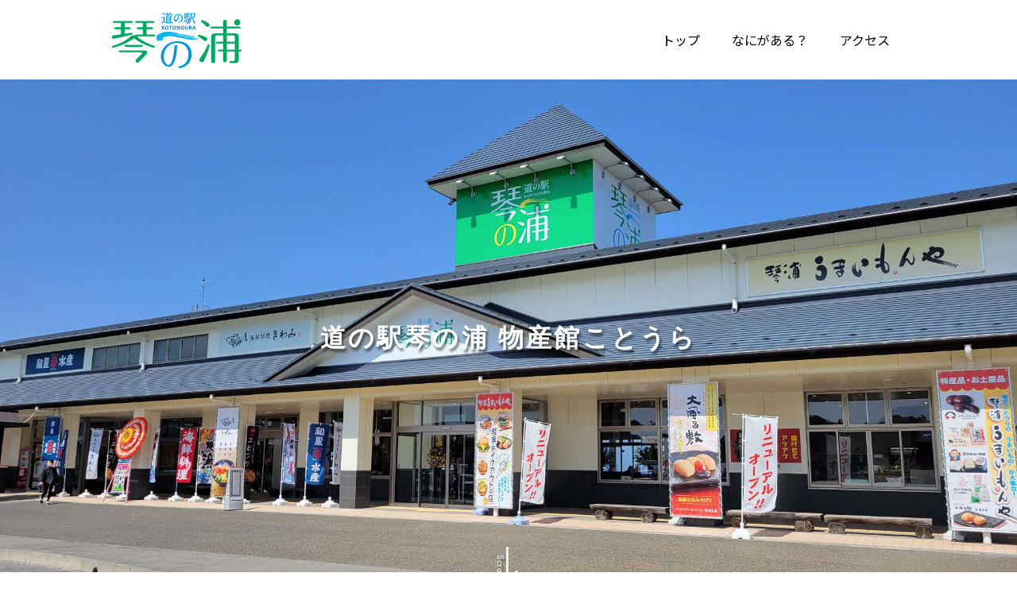

--- FILE ---
content_type: text/html; charset=UTF-8
request_url: https://www.kotoura-umaimonya.com/
body_size: 51275
content:
<!doctype html>

<!--[if lt IE 7]><html dir="ltr" lang="ja" prefix="og: https://ogp.me/ns#" class="no-js lt-ie9 lt-ie8 lt-ie7"><![endif]-->
<!--[if (IE 7)&!(IEMobile)]><html dir="ltr" lang="ja" prefix="og: https://ogp.me/ns#" class="no-js lt-ie9 lt-ie8"><![endif]-->
<!--[if (IE 8)&!(IEMobile)]><html dir="ltr" lang="ja" prefix="og: https://ogp.me/ns#" class="no-js lt-ie9"><![endif]-->
<!--[if gt IE 8]><!-->
<html dir="ltr" lang="ja" prefix="og: https://ogp.me/ns#" class="no-js">
<!--<![endif]-->

<head>
	<meta charset="utf-8">

		<meta http-equiv="X-UA-Compatible" content="IE=edge">

	<title>道の駅琴の浦 - 大山と日本海を望む休憩・お食事・お土産スポット</title>

		<meta name="HandheldFriendly" content="True">
	<meta name="MobileOptimized" content="320">
	<meta name="viewport" content="width=device-width, initial-scale=1" />

	<link rel="pingback" href="https://www.kotoura-umaimonya.com/xmlrpc.php">


		
		<!-- All in One SEO 4.9.3 - aioseo.com -->
	<meta name="description" content="道の駅琴の浦 物産館ことうら 2022年4月リニューアルオープン！地元の土産物の販売を中心に、揚げ物やまんじゅう等の実演販売も行います。ソフトクリーム(ミルク)販売しています！ここでしか手に入らない旬な鮮魚が盛りだくさん！鮮度の高い地元魚介類を提供いたします。フードコート「琴浦うまいもんや」では、地元の特産を使ったメニューがございます。" />
	<meta name="robots" content="max-image-preview:large" />
	<meta name="google-site-verification" content="oA6MdlYXc-TNIvJCplSxCaAOgxQgAZNMZYWUObJrp-o" />
	<link rel="canonical" href="https://www.kotoura-umaimonya.com/" />
	<meta name="generator" content="All in One SEO (AIOSEO) 4.9.3" />

		<!-- Global site tag (gtag.js) - Google Analytics -->
<script async src="https://www.googletagmanager.com/gtag/js?id=G-ZNJ0P1192L"></script>
<script>
  window.dataLayer = window.dataLayer || [];
  function gtag(){dataLayer.push(arguments);}
  gtag('js', new Date());

  gtag('config', 'G-ZNJ0P1192L');
</script>
		<meta property="og:locale" content="ja_JP" />
		<meta property="og:site_name" content="道の駅琴の浦 - 大山と日本海を望む休憩・お食事・お土産スポット" />
		<meta property="og:type" content="article" />
		<meta property="og:title" content="道の駅琴の浦 - 大山と日本海を望む休憩・お食事・お土産スポット" />
		<meta property="og:description" content="道の駅琴の浦 物産館ことうら 2022年4月リニューアルオープン！地元の土産物の販売を中心に、揚げ物やまんじゅう等の実演販売も行います。ソフトクリーム(ミルク)販売しています！ここでしか手に入らない旬な鮮魚が盛りだくさん！鮮度の高い地元魚介類を提供いたします。フードコート「琴浦うまいもんや」では、地元の特産を使ったメニューがございます。" />
		<meta property="og:url" content="https://www.kotoura-umaimonya.com/" />
		<meta property="og:image" content="https://www.kotoura-umaimonya.com/wp-content/uploads/2022/04/ogp.jpg" />
		<meta property="og:image:secure_url" content="https://www.kotoura-umaimonya.com/wp-content/uploads/2022/04/ogp.jpg" />
		<meta property="og:image:width" content="1200" />
		<meta property="og:image:height" content="630" />
		<meta property="article:published_time" content="2021-06-07T00:25:23+00:00" />
		<meta property="article:modified_time" content="2026-01-28T05:33:23+00:00" />
		<meta name="twitter:card" content="summary" />
		<meta name="twitter:title" content="道の駅琴の浦 - 大山と日本海を望む休憩・お食事・お土産スポット" />
		<meta name="twitter:description" content="道の駅琴の浦 物産館ことうら 2022年4月リニューアルオープン！地元の土産物の販売を中心に、揚げ物やまんじゅう等の実演販売も行います。ソフトクリーム(ミルク)販売しています！ここでしか手に入らない旬な鮮魚が盛りだくさん！鮮度の高い地元魚介類を提供いたします。フードコート「琴浦うまいもんや」では、地元の特産を使ったメニューがございます。" />
		<meta name="twitter:image" content="https://www.kotoura-umaimonya.com/wp-content/uploads/2022/04/ogp.jpg" />
		<script type="application/ld+json" class="aioseo-schema">
			{"@context":"https:\/\/schema.org","@graph":[{"@type":"BreadcrumbList","@id":"https:\/\/www.kotoura-umaimonya.com\/#breadcrumblist","itemListElement":[{"@type":"ListItem","@id":"https:\/\/www.kotoura-umaimonya.com#listItem","position":1,"name":"\u30db\u30fc\u30e0"}]},{"@type":"Organization","@id":"https:\/\/www.kotoura-umaimonya.com\/#organization","name":"untitled","description":"\u5927\u5c71\u3068\u65e5\u672c\u6d77\u3092\u671b\u3080\u4f11\u61a9\u30fb\u304a\u98df\u4e8b\u30fb\u304a\u571f\u7523\u30b9\u30dd\u30c3\u30c8","url":"https:\/\/www.kotoura-umaimonya.com\/"},{"@type":"WebPage","@id":"https:\/\/www.kotoura-umaimonya.com\/#webpage","url":"https:\/\/www.kotoura-umaimonya.com\/","name":"\u9053\u306e\u99c5\u7434\u306e\u6d66 - \u5927\u5c71\u3068\u65e5\u672c\u6d77\u3092\u671b\u3080\u4f11\u61a9\u30fb\u304a\u98df\u4e8b\u30fb\u304a\u571f\u7523\u30b9\u30dd\u30c3\u30c8","description":"\u9053\u306e\u99c5\u7434\u306e\u6d66 \u7269\u7523\u9928\u3053\u3068\u3046\u3089 2022\u5e744\u6708\u30ea\u30cb\u30e5\u30fc\u30a2\u30eb\u30aa\u30fc\u30d7\u30f3\uff01\u5730\u5143\u306e\u571f\u7523\u7269\u306e\u8ca9\u58f2\u3092\u4e2d\u5fc3\u306b\u3001\u63da\u3052\u7269\u3084\u307e\u3093\u3058\u3085\u3046\u7b49\u306e\u5b9f\u6f14\u8ca9\u58f2\u3082\u884c\u3044\u307e\u3059\u3002\u30bd\u30d5\u30c8\u30af\u30ea\u30fc\u30e0(\u30df\u30eb\u30af)\u8ca9\u58f2\u3057\u3066\u3044\u307e\u3059\uff01\u3053\u3053\u3067\u3057\u304b\u624b\u306b\u5165\u3089\u306a\u3044\u65ec\u306a\u9bae\u9b5a\u304c\u76db\u308a\u3060\u304f\u3055\u3093\uff01\u9bae\u5ea6\u306e\u9ad8\u3044\u5730\u5143\u9b5a\u4ecb\u985e\u3092\u63d0\u4f9b\u3044\u305f\u3057\u307e\u3059\u3002\u30d5\u30fc\u30c9\u30b3\u30fc\u30c8\u300c\u7434\u6d66\u3046\u307e\u3044\u3082\u3093\u3084\u300d\u3067\u306f\u3001\u5730\u5143\u306e\u7279\u7523\u3092\u4f7f\u3063\u305f\u30e1\u30cb\u30e5\u30fc\u304c\u3054\u3056\u3044\u307e\u3059\u3002","inLanguage":"ja","isPartOf":{"@id":"https:\/\/www.kotoura-umaimonya.com\/#website"},"breadcrumb":{"@id":"https:\/\/www.kotoura-umaimonya.com\/#breadcrumblist"},"image":{"@type":"ImageObject","url":"https:\/\/www.kotoura-umaimonya.com\/wp-content\/uploads\/2022\/03\/gaikan.jpg","@id":"https:\/\/www.kotoura-umaimonya.com\/#mainImage","width":2000,"height":1500,"caption":"\u5916\u89b3"},"primaryImageOfPage":{"@id":"https:\/\/www.kotoura-umaimonya.com\/#mainImage"},"datePublished":"2021-06-07T09:25:23+09:00","dateModified":"2026-01-28T14:33:23+09:00"},{"@type":"WebSite","@id":"https:\/\/www.kotoura-umaimonya.com\/#website","url":"https:\/\/www.kotoura-umaimonya.com\/","name":"\u9053\u306e\u99c5\u7434\u306e\u6d66","description":"\u5927\u5c71\u3068\u65e5\u672c\u6d77\u3092\u671b\u3080\u4f11\u61a9\u30fb\u304a\u98df\u4e8b\u30fb\u304a\u571f\u7523\u30b9\u30dd\u30c3\u30c8","inLanguage":"ja","publisher":{"@id":"https:\/\/www.kotoura-umaimonya.com\/#organization"}}]}
		</script>
		<!-- All in One SEO -->

<link rel='dns-prefetch' href='//fonts.googleapis.com' />
<link rel="alternate" type="application/rss+xml" title="道の駅琴の浦 &raquo; フィード" href="https://www.kotoura-umaimonya.com/feed/" />
<link rel="alternate" type="application/rss+xml" title="道の駅琴の浦 &raquo; コメントフィード" href="https://www.kotoura-umaimonya.com/comments/feed/" />
<link rel="alternate" title="oEmbed (JSON)" type="application/json+oembed" href="https://www.kotoura-umaimonya.com/wp-json/oembed/1.0/embed?url=https%3A%2F%2Fwww.kotoura-umaimonya.com%2F" />
<link rel="alternate" title="oEmbed (XML)" type="text/xml+oembed" href="https://www.kotoura-umaimonya.com/wp-json/oembed/1.0/embed?url=https%3A%2F%2Fwww.kotoura-umaimonya.com%2F&#038;format=xml" />
<style id='wp-img-auto-sizes-contain-inline-css' type='text/css'>
img:is([sizes=auto i],[sizes^="auto," i]){contain-intrinsic-size:3000px 1500px}
/*# sourceURL=wp-img-auto-sizes-contain-inline-css */
</style>
<style id='wp-emoji-styles-inline-css' type='text/css'>

	img.wp-smiley, img.emoji {
		display: inline !important;
		border: none !important;
		box-shadow: none !important;
		height: 1em !important;
		width: 1em !important;
		margin: 0 0.07em !important;
		vertical-align: -0.1em !important;
		background: none !important;
		padding: 0 !important;
	}
/*# sourceURL=wp-emoji-styles-inline-css */
</style>
<style id='wp-block-library-inline-css' type='text/css'>
:root{--wp-block-synced-color:#7a00df;--wp-block-synced-color--rgb:122,0,223;--wp-bound-block-color:var(--wp-block-synced-color);--wp-editor-canvas-background:#ddd;--wp-admin-theme-color:#007cba;--wp-admin-theme-color--rgb:0,124,186;--wp-admin-theme-color-darker-10:#006ba1;--wp-admin-theme-color-darker-10--rgb:0,107,160.5;--wp-admin-theme-color-darker-20:#005a87;--wp-admin-theme-color-darker-20--rgb:0,90,135;--wp-admin-border-width-focus:2px}@media (min-resolution:192dpi){:root{--wp-admin-border-width-focus:1.5px}}.wp-element-button{cursor:pointer}:root .has-very-light-gray-background-color{background-color:#eee}:root .has-very-dark-gray-background-color{background-color:#313131}:root .has-very-light-gray-color{color:#eee}:root .has-very-dark-gray-color{color:#313131}:root .has-vivid-green-cyan-to-vivid-cyan-blue-gradient-background{background:linear-gradient(135deg,#00d084,#0693e3)}:root .has-purple-crush-gradient-background{background:linear-gradient(135deg,#34e2e4,#4721fb 50%,#ab1dfe)}:root .has-hazy-dawn-gradient-background{background:linear-gradient(135deg,#faaca8,#dad0ec)}:root .has-subdued-olive-gradient-background{background:linear-gradient(135deg,#fafae1,#67a671)}:root .has-atomic-cream-gradient-background{background:linear-gradient(135deg,#fdd79a,#004a59)}:root .has-nightshade-gradient-background{background:linear-gradient(135deg,#330968,#31cdcf)}:root .has-midnight-gradient-background{background:linear-gradient(135deg,#020381,#2874fc)}:root{--wp--preset--font-size--normal:16px;--wp--preset--font-size--huge:42px}.has-regular-font-size{font-size:1em}.has-larger-font-size{font-size:2.625em}.has-normal-font-size{font-size:var(--wp--preset--font-size--normal)}.has-huge-font-size{font-size:var(--wp--preset--font-size--huge)}.has-text-align-center{text-align:center}.has-text-align-left{text-align:left}.has-text-align-right{text-align:right}.has-fit-text{white-space:nowrap!important}#end-resizable-editor-section{display:none}.aligncenter{clear:both}.items-justified-left{justify-content:flex-start}.items-justified-center{justify-content:center}.items-justified-right{justify-content:flex-end}.items-justified-space-between{justify-content:space-between}.screen-reader-text{border:0;clip-path:inset(50%);height:1px;margin:-1px;overflow:hidden;padding:0;position:absolute;width:1px;word-wrap:normal!important}.screen-reader-text:focus{background-color:#ddd;clip-path:none;color:#444;display:block;font-size:1em;height:auto;left:5px;line-height:normal;padding:15px 23px 14px;text-decoration:none;top:5px;width:auto;z-index:100000}html :where(.has-border-color){border-style:solid}html :where([style*=border-top-color]){border-top-style:solid}html :where([style*=border-right-color]){border-right-style:solid}html :where([style*=border-bottom-color]){border-bottom-style:solid}html :where([style*=border-left-color]){border-left-style:solid}html :where([style*=border-width]){border-style:solid}html :where([style*=border-top-width]){border-top-style:solid}html :where([style*=border-right-width]){border-right-style:solid}html :where([style*=border-bottom-width]){border-bottom-style:solid}html :where([style*=border-left-width]){border-left-style:solid}html :where(img[class*=wp-image-]){height:auto;max-width:100%}:where(figure){margin:0 0 1em}html :where(.is-position-sticky){--wp-admin--admin-bar--position-offset:var(--wp-admin--admin-bar--height,0px)}@media screen and (max-width:600px){html :where(.is-position-sticky){--wp-admin--admin-bar--position-offset:0px}}

/*# sourceURL=wp-block-library-inline-css */
</style><style id='global-styles-inline-css' type='text/css'>
:root{--wp--preset--aspect-ratio--square: 1;--wp--preset--aspect-ratio--4-3: 4/3;--wp--preset--aspect-ratio--3-4: 3/4;--wp--preset--aspect-ratio--3-2: 3/2;--wp--preset--aspect-ratio--2-3: 2/3;--wp--preset--aspect-ratio--16-9: 16/9;--wp--preset--aspect-ratio--9-16: 9/16;--wp--preset--color--black: #000000;--wp--preset--color--cyan-bluish-gray: #abb8c3;--wp--preset--color--white: #ffffff;--wp--preset--color--pale-pink: #f78da7;--wp--preset--color--vivid-red: #cf2e2e;--wp--preset--color--luminous-vivid-orange: #ff6900;--wp--preset--color--luminous-vivid-amber: #fcb900;--wp--preset--color--light-green-cyan: #7bdcb5;--wp--preset--color--vivid-green-cyan: #00d084;--wp--preset--color--pale-cyan-blue: #8ed1fc;--wp--preset--color--vivid-cyan-blue: #0693e3;--wp--preset--color--vivid-purple: #9b51e0;--wp--preset--gradient--vivid-cyan-blue-to-vivid-purple: linear-gradient(135deg,rgb(6,147,227) 0%,rgb(155,81,224) 100%);--wp--preset--gradient--light-green-cyan-to-vivid-green-cyan: linear-gradient(135deg,rgb(122,220,180) 0%,rgb(0,208,130) 100%);--wp--preset--gradient--luminous-vivid-amber-to-luminous-vivid-orange: linear-gradient(135deg,rgb(252,185,0) 0%,rgb(255,105,0) 100%);--wp--preset--gradient--luminous-vivid-orange-to-vivid-red: linear-gradient(135deg,rgb(255,105,0) 0%,rgb(207,46,46) 100%);--wp--preset--gradient--very-light-gray-to-cyan-bluish-gray: linear-gradient(135deg,rgb(238,238,238) 0%,rgb(169,184,195) 100%);--wp--preset--gradient--cool-to-warm-spectrum: linear-gradient(135deg,rgb(74,234,220) 0%,rgb(151,120,209) 20%,rgb(207,42,186) 40%,rgb(238,44,130) 60%,rgb(251,105,98) 80%,rgb(254,248,76) 100%);--wp--preset--gradient--blush-light-purple: linear-gradient(135deg,rgb(255,206,236) 0%,rgb(152,150,240) 100%);--wp--preset--gradient--blush-bordeaux: linear-gradient(135deg,rgb(254,205,165) 0%,rgb(254,45,45) 50%,rgb(107,0,62) 100%);--wp--preset--gradient--luminous-dusk: linear-gradient(135deg,rgb(255,203,112) 0%,rgb(199,81,192) 50%,rgb(65,88,208) 100%);--wp--preset--gradient--pale-ocean: linear-gradient(135deg,rgb(255,245,203) 0%,rgb(182,227,212) 50%,rgb(51,167,181) 100%);--wp--preset--gradient--electric-grass: linear-gradient(135deg,rgb(202,248,128) 0%,rgb(113,206,126) 100%);--wp--preset--gradient--midnight: linear-gradient(135deg,rgb(2,3,129) 0%,rgb(40,116,252) 100%);--wp--preset--font-size--small: 13px;--wp--preset--font-size--medium: 20px;--wp--preset--font-size--large: 36px;--wp--preset--font-size--x-large: 42px;--wp--preset--spacing--20: 0.44rem;--wp--preset--spacing--30: 0.67rem;--wp--preset--spacing--40: 1rem;--wp--preset--spacing--50: 1.5rem;--wp--preset--spacing--60: 2.25rem;--wp--preset--spacing--70: 3.38rem;--wp--preset--spacing--80: 5.06rem;--wp--preset--shadow--natural: 6px 6px 9px rgba(0, 0, 0, 0.2);--wp--preset--shadow--deep: 12px 12px 50px rgba(0, 0, 0, 0.4);--wp--preset--shadow--sharp: 6px 6px 0px rgba(0, 0, 0, 0.2);--wp--preset--shadow--outlined: 6px 6px 0px -3px rgb(255, 255, 255), 6px 6px rgb(0, 0, 0);--wp--preset--shadow--crisp: 6px 6px 0px rgb(0, 0, 0);}:where(.is-layout-flex){gap: 0.5em;}:where(.is-layout-grid){gap: 0.5em;}body .is-layout-flex{display: flex;}.is-layout-flex{flex-wrap: wrap;align-items: center;}.is-layout-flex > :is(*, div){margin: 0;}body .is-layout-grid{display: grid;}.is-layout-grid > :is(*, div){margin: 0;}:where(.wp-block-columns.is-layout-flex){gap: 2em;}:where(.wp-block-columns.is-layout-grid){gap: 2em;}:where(.wp-block-post-template.is-layout-flex){gap: 1.25em;}:where(.wp-block-post-template.is-layout-grid){gap: 1.25em;}.has-black-color{color: var(--wp--preset--color--black) !important;}.has-cyan-bluish-gray-color{color: var(--wp--preset--color--cyan-bluish-gray) !important;}.has-white-color{color: var(--wp--preset--color--white) !important;}.has-pale-pink-color{color: var(--wp--preset--color--pale-pink) !important;}.has-vivid-red-color{color: var(--wp--preset--color--vivid-red) !important;}.has-luminous-vivid-orange-color{color: var(--wp--preset--color--luminous-vivid-orange) !important;}.has-luminous-vivid-amber-color{color: var(--wp--preset--color--luminous-vivid-amber) !important;}.has-light-green-cyan-color{color: var(--wp--preset--color--light-green-cyan) !important;}.has-vivid-green-cyan-color{color: var(--wp--preset--color--vivid-green-cyan) !important;}.has-pale-cyan-blue-color{color: var(--wp--preset--color--pale-cyan-blue) !important;}.has-vivid-cyan-blue-color{color: var(--wp--preset--color--vivid-cyan-blue) !important;}.has-vivid-purple-color{color: var(--wp--preset--color--vivid-purple) !important;}.has-black-background-color{background-color: var(--wp--preset--color--black) !important;}.has-cyan-bluish-gray-background-color{background-color: var(--wp--preset--color--cyan-bluish-gray) !important;}.has-white-background-color{background-color: var(--wp--preset--color--white) !important;}.has-pale-pink-background-color{background-color: var(--wp--preset--color--pale-pink) !important;}.has-vivid-red-background-color{background-color: var(--wp--preset--color--vivid-red) !important;}.has-luminous-vivid-orange-background-color{background-color: var(--wp--preset--color--luminous-vivid-orange) !important;}.has-luminous-vivid-amber-background-color{background-color: var(--wp--preset--color--luminous-vivid-amber) !important;}.has-light-green-cyan-background-color{background-color: var(--wp--preset--color--light-green-cyan) !important;}.has-vivid-green-cyan-background-color{background-color: var(--wp--preset--color--vivid-green-cyan) !important;}.has-pale-cyan-blue-background-color{background-color: var(--wp--preset--color--pale-cyan-blue) !important;}.has-vivid-cyan-blue-background-color{background-color: var(--wp--preset--color--vivid-cyan-blue) !important;}.has-vivid-purple-background-color{background-color: var(--wp--preset--color--vivid-purple) !important;}.has-black-border-color{border-color: var(--wp--preset--color--black) !important;}.has-cyan-bluish-gray-border-color{border-color: var(--wp--preset--color--cyan-bluish-gray) !important;}.has-white-border-color{border-color: var(--wp--preset--color--white) !important;}.has-pale-pink-border-color{border-color: var(--wp--preset--color--pale-pink) !important;}.has-vivid-red-border-color{border-color: var(--wp--preset--color--vivid-red) !important;}.has-luminous-vivid-orange-border-color{border-color: var(--wp--preset--color--luminous-vivid-orange) !important;}.has-luminous-vivid-amber-border-color{border-color: var(--wp--preset--color--luminous-vivid-amber) !important;}.has-light-green-cyan-border-color{border-color: var(--wp--preset--color--light-green-cyan) !important;}.has-vivid-green-cyan-border-color{border-color: var(--wp--preset--color--vivid-green-cyan) !important;}.has-pale-cyan-blue-border-color{border-color: var(--wp--preset--color--pale-cyan-blue) !important;}.has-vivid-cyan-blue-border-color{border-color: var(--wp--preset--color--vivid-cyan-blue) !important;}.has-vivid-purple-border-color{border-color: var(--wp--preset--color--vivid-purple) !important;}.has-vivid-cyan-blue-to-vivid-purple-gradient-background{background: var(--wp--preset--gradient--vivid-cyan-blue-to-vivid-purple) !important;}.has-light-green-cyan-to-vivid-green-cyan-gradient-background{background: var(--wp--preset--gradient--light-green-cyan-to-vivid-green-cyan) !important;}.has-luminous-vivid-amber-to-luminous-vivid-orange-gradient-background{background: var(--wp--preset--gradient--luminous-vivid-amber-to-luminous-vivid-orange) !important;}.has-luminous-vivid-orange-to-vivid-red-gradient-background{background: var(--wp--preset--gradient--luminous-vivid-orange-to-vivid-red) !important;}.has-very-light-gray-to-cyan-bluish-gray-gradient-background{background: var(--wp--preset--gradient--very-light-gray-to-cyan-bluish-gray) !important;}.has-cool-to-warm-spectrum-gradient-background{background: var(--wp--preset--gradient--cool-to-warm-spectrum) !important;}.has-blush-light-purple-gradient-background{background: var(--wp--preset--gradient--blush-light-purple) !important;}.has-blush-bordeaux-gradient-background{background: var(--wp--preset--gradient--blush-bordeaux) !important;}.has-luminous-dusk-gradient-background{background: var(--wp--preset--gradient--luminous-dusk) !important;}.has-pale-ocean-gradient-background{background: var(--wp--preset--gradient--pale-ocean) !important;}.has-electric-grass-gradient-background{background: var(--wp--preset--gradient--electric-grass) !important;}.has-midnight-gradient-background{background: var(--wp--preset--gradient--midnight) !important;}.has-small-font-size{font-size: var(--wp--preset--font-size--small) !important;}.has-medium-font-size{font-size: var(--wp--preset--font-size--medium) !important;}.has-large-font-size{font-size: var(--wp--preset--font-size--large) !important;}.has-x-large-font-size{font-size: var(--wp--preset--font-size--x-large) !important;}
/*# sourceURL=global-styles-inline-css */
</style>

<style id='classic-theme-styles-inline-css' type='text/css'>
/*! This file is auto-generated */
.wp-block-button__link{color:#fff;background-color:#32373c;border-radius:9999px;box-shadow:none;text-decoration:none;padding:calc(.667em + 2px) calc(1.333em + 2px);font-size:1.125em}.wp-block-file__button{background:#32373c;color:#fff;text-decoration:none}
/*# sourceURL=/wp-includes/css/classic-themes.min.css */
</style>
<link rel='stylesheet' id='googleFonts-css' href='//fonts.googleapis.com/css?family=Lato%3A400%2C700%2C400italic%2C700italic' type='text/css' media='all' />
<link rel='stylesheet' id='wp-pagenavi-css' href='https://www.kotoura-umaimonya.com/wp-content/plugins/wp-pagenavi/pagenavi-css.css' type='text/css' media='all' />
<link rel='stylesheet' id='bones-stylesheet-css' href='https://www.kotoura-umaimonya.com/wp-content/themes/p1-sample-ver1/library/css/style.css' type='text/css' media='all' />
<script type="text/javascript" src="https://www.kotoura-umaimonya.com/wp-content/themes/p1-sample-ver1/library/js/libs/modernizr.custom.min.js" id="bones-modernizr-js"></script>
<script type="text/javascript" src="https://www.kotoura-umaimonya.com/wp-includes/js/jquery/jquery.min.js" id="jquery-core-js"></script>
<script type="text/javascript" src="https://www.kotoura-umaimonya.com/wp-includes/js/jquery/jquery-migrate.min.js" id="jquery-migrate-js"></script>
<link rel="https://api.w.org/" href="https://www.kotoura-umaimonya.com/wp-json/" /><link rel="alternate" title="JSON" type="application/json" href="https://www.kotoura-umaimonya.com/wp-json/wp/v2/pages/7" /><link rel='shortlink' href='https://www.kotoura-umaimonya.com/' />
<meta name="thumbnail" content="https://www.kotoura-umaimonya.com/wp-content/uploads/2022/03/gaikan.jpg" />
<!-- BEGIN: WP Social Bookmarking Light HEAD --><script>
    (function (d, s, id) {
        var js, fjs = d.getElementsByTagName(s)[0];
        if (d.getElementById(id)) return;
        js = d.createElement(s);
        js.id = id;
        js.src = "//connect.facebook.net/ja_JP/sdk.js#xfbml=1&version=v2.7";
        fjs.parentNode.insertBefore(js, fjs);
    }(document, 'script', 'facebook-jssdk'));
</script>
<style type="text/css">.wp_social_bookmarking_light{
    border: 0 !important;
    padding: 10px 0 20px 0 !important;
    margin: 0 !important;
}
.wp_social_bookmarking_light div{
    float: left !important;
    border: 0 !important;
    padding: 0 !important;
    margin: 0 5px 0px 0 !important;
    min-height: 30px !important;
    line-height: 18px !important;
    text-indent: 0 !important;
}
.wp_social_bookmarking_light img{
    border: 0 !important;
    padding: 0;
    margin: 0;
    vertical-align: top !important;
}
.wp_social_bookmarking_light_clear{
    clear: both !important;
}
#fb-root{
    display: none;
}
.wsbl_facebook_like iframe{
    max-width: none !important;
}
.wsbl_pinterest a{
    border: 0px !important;
}
</style>
<!-- END: WP Social Bookmarking Light HEAD -->
<link rel="icon" href="https://www.kotoura-umaimonya.com/wp-content/uploads/2022/03/cropped-favicon-1-32x32.jpg" sizes="32x32" />
<link rel="icon" href="https://www.kotoura-umaimonya.com/wp-content/uploads/2022/03/cropped-favicon-1-192x192.jpg" sizes="192x192" />
<link rel="apple-touch-icon" href="https://www.kotoura-umaimonya.com/wp-content/uploads/2022/03/cropped-favicon-1-180x180.jpg" />
<meta name="msapplication-TileImage" content="https://www.kotoura-umaimonya.com/wp-content/uploads/2022/03/cropped-favicon-1-270x270.jpg" />
	<!-- js読み込み ここから -->
		<!-- js読み込み ここまで -->
	
		
	<link rel="stylesheet" href="https://use.fontawesome.com/releases/v5.4.2/css/all.css" integrity="sha384-/rXc/GQVaYpyDdyxK+ecHPVYJSN9bmVFBvjA/9eOB+pb3F2w2N6fc5qB9Ew5yIns" crossorigin="anonymous"><!-- ウェブフォントの読み込み -->
	<link rel="preconnect" href="https://fonts.gstatic.com" crossorigin>
	<link href="https://fonts.googleapis.com/css2?family=Noto+Sans+JP:wght@400;700&display=swap" rel="stylesheet">
			<link rel="stylesheet" href="https://unpkg.com/swiper/swiper-bundle.min.css" />
<link rel="stylesheet" type="text/css" href="https://cdnjs.cloudflare.com/ajax/libs/vegas/2.4.4/vegas.min.css">
<link rel="stylesheet" type="text/css" href="https://cdn.jsdelivr.net/npm/slick-carousel@1.8.1/slick/slick.css">
	</head>

<body data-rsssl=1 class="home wp-singular page-template-default page page-id-7 wp-theme-p1-sample-ver1" itemscope itemtype="http://schema.org/WebPage">

	<div id="container">
		<!-- container ここから -->

		<header id="pageTop" class="header" role="banner" itemscope itemtype="http://schema.org/WPHeader">
			<!-- header ここから -->

			<div id="inner-header" class="wrap cf">
				<!-- inner-header ここから -->
				<div id="site-title">
					<!-- site-title ここから -->
										<a href="https://www.kotoura-umaimonya.com" title="道の駅琴の浦" rel="home">
													<img src="https://www.kotoura-umaimonya.com/wp-content/uploads/2022/03/kotonoura-logo.png" alt="道の駅琴の浦" />
											</a>
				</div><!-- site-title ここまで -->
								



				<div id="site-nav">
					<!-- PC版ページ内ナビ ここから -->

					<nav>
						<ul class="mainNav">
							<li><a href="#">トップ</a></li>
							<li><a href="#section1">なにがある？</a></li>
							<li><a href="#section2">アクセス</a></li>
						</ul>
					</nav>


				</div><!-- PCページ内ナビ ここまで -->


				<!-- SP・タブレット版ページ内ナビ ここから -->
				<div class="openbtn"><span></span><span></span><span></span></div>
				<nav id="g-nav">
					<div id="g-nav-list">
						<ul>
							<li><a href="#">トップ</a></li>
							<li><a href="#section1">なにがある？</a></li>
							<li><a href="#section2">アクセス</a></li>
						</ul>
					</div>
				</nav>
				<!-- SP・タブレット版ページ内ナビ ここまで -->

			</div><!-- inner-header ここまで -->

		</header><!-- header ここまで --><div id="content">
	<!-- content　ここから -->
	<div id="slider">
<h1 class="page-title">
道の駅琴の浦 <br class="sp">物産館ことうら</h1>
<div class="scrolldown"><span>Scroll</span></div>
<p><!-- 

<div class="Instagram_btn"><a href="https://www.instagram.com/kotonoura2022/" target="_blank"><img decoding="async" src="https://www.kotoura-umaimonya.com/wp-content/themes/p1-sample-ver1/library/images/Instagram.png"  alt="Instagram"></a></div>

 --></p>
</div>
	<div id="inner-content" class="cf">
		<!-- inner-content　ここから -->

		<main id="main" class="cf" role="main" itemscope itemprop="mainContentOfPage" itemtype="http://schema.org/Blog"　>
			<!-- main　ここから -->

			
					<article id="post-7" class="cf post-7 page type-page status-publish has-post-thumbnail hentry" role="article" itemscope itemtype="http://schema.org/BlogPosting">

						<section class="container fadein-up" id="news">
							<!-- カスタム投稿・お知らせ　ここから -->
							<h2>お知らせ</h2>

							<div class="mBottom25">
								<!-- wordpressループ ここから -->

								<ul class="news-ul slider">
										<li>
											<!-- li ここから -->
											<!-- <div class="cat"></div> -->

											<a href="https://www.kotoura-umaimonya.com/news/2601news/">
												<div class="post_thumbnail">
													<img width="640" height="384" src="https://www.kotoura-umaimonya.com/wp-content/uploads/2022/03/gaikan-640x384.jpg" class="attachment-post-thumbnail size-post-thumbnail wp-post-image" alt="外観" decoding="async" fetchpriority="high" />												</div>
												<dl class="news-dl">
													<dt><span>2026.01.28</span></dt><!-- 日付 -->
													<dd>臨時休業のお知らせ</dd><!-- タイトル -->
												</dl>
											</a>
										</li><!-- li ここまで -->
								</ul>
							</div><!-- wordpressループ ここまで -->

							<div class="center">
								<a class="btn" href="/news/" style="padding:1.3em 0;">
																			一覧を見る										</a><!-- カスタム投稿一覧ページへのリンク -->
							</div>

						</section><!-- カスタム投稿・お知らせ　ここまで -->

						<section class="entry-content cf" itemprop="articleBody">
							<!-- entry-content　ここから -->
	
							<section class="container fadein-up" id="section1">
								<!-- セクション①　ここから -->
								<div class="wrap">
									 <div class="wrapperWide" style="margin-bottom: 5vw;">
<div class="access-waku mBottom25">
										 <h2>お知らせ<br><small>NEWS</small></h2>
<p style="text-align:center;">令和8年2月20日(金)・24日（火）は山陰道通行止めのため、<br>
臨時休業とさせていただきます。<br>
ご不便をお掛けいたしますがご容赦の程、よろしくお願いいたします。<br>
<br>
道の駅琴の浦内<br>
琴浦うまいもんや<br>
和星水産</p>
	</div>
										 <div class="wrapper" style="text-align: center; margin: 0;">

	
	
<div class="m-all t-1of3 d-1of3">
<link rel="stylesheet" href="https://cdnjs.cloudflare.com/ajax/libs/font-awesome/6.4.0/css/all.min.css">

<!-- Instagramボタン -->
<a href="https://www.instagram.com/umaimonya1018" target="_blank" style="display: inline-block; text-decoration: none; color: white; background-color: #E1306C; padding: 10px 20px; border-radius: 5px; width: 90%;box-shadow: 0 4px 6px rgba(0, 0, 0, 0.3); transition: box-shadow 0.3s ease;">
  <i class="fab fa-instagram" style="margin-right: 8px;"></i>琴浦うまいもんや
</a>
</div>
<div class="m-all t-1of3 d-1of3">
<link rel="stylesheet" href="https://cdnjs.cloudflare.com/ajax/libs/font-awesome/6.4.0/css/all.min.css">

<!-- Instagramボタン -->
<a href="https://www.instagram.com/wasei__suisan" target="_blank" style="display: inline-block; text-decoration: none; color: white; background-color: #E1306C; padding: 10px 20px; border-radius: 5px; width: 90%; box-shadow: 0 4px 6px rgba(0, 0, 0, 0.3); transition: box-shadow 0.3s ease;">
  <i class="fab fa-instagram" style="margin-right: 8px;"></i>和星水産
</a>
</div>
<div class="m-all t-1of3 d-1of3">
<link rel="stylesheet" href="https://cdnjs.cloudflare.com/ajax/libs/font-awesome/6.4.0/css/all.min.css">

<!-- Instagramボタン -->
<a href="https://www.instagram.com/kotoura_kankou" target="_blank" style="display: inline-block; text-decoration: none; color: white; background-color: #E1306C; padding: 10px 20px; border-radius: 5px; width: 90%; box-shadow: 0 4px 6px rgba(0, 0, 0, 0.3); transition: box-shadow 0.3s ease;">
  <i class="fab fa-instagram" style="margin-right: 8px;"></i>琴浦町観光協会
</a>
</div>
</div>
</div>
									<h2></h2><!-- セクション①見出し -->
									<div class="mBottom75">
										<img src="./wp-content/themes/p1-sample-ver1/library/images/foodcoat.jpeg" alt="フードコート">

<h2>お食事処<br><small>FOODCOAT</small></h2>
<div class="footer-table-box1">
	<div class="wrap">
		<table class="footer-table">
			<tbody>
				<tr>
					<th>うまいもんや食堂</th>
					<td>11:00～15:00</td>
				</tr>
        <tr>
					<th>海鮮料理　きわみ</th>
					<td>11:00～15:00</td>
				</tr>
			</tbody>
		</table>
	</div>
</div>
<h3 class="food1">うまいもんや食堂のおすすめ</h3>
<div class="wrapperWide mBottom100">
  <ul class="slider wrapper mBottom50">
    <li class="m-all t-1of2 d-1of2">
      <img src="./wp-content/themes/p1-sample-ver1/library/images/yakinikuteisyou.png" alt="焼肉定食" width="600" />
      <div class="menu-tit">焼肉定食</div><span class="yen">1,500円<span class="small">（税込）</span></span>
    </li>
    <li class="m-all t-1of2 d-1of2">
      <img src="./wp-content/themes/p1-sample-ver1/library/images/kotouraset.png" alt="琴浦セット" width="600" />
      <div class="menu-tit">琴浦セット</div><span class="yen">1,300円<span class="small">（税込）</span></span>
    </li>
    <li class="m-all t-1of2 d-1of2">
      <img src="./wp-content/themes/p1-sample-ver1/library/images/agokatukare-.png" alt="あごカツカレー" width="600" />
      <div class="menu-tit">あごカツカレー</div><span class="yen">1,100円<span class="small">（税込）</span></span>
    </li>
    <li class="m-all t-1of2 d-1of2">
      <img src="./wp-content/themes/p1-sample-ver1/library/images/karaageteisyoku.png" alt="からあげ定食(大山どり)" width="600" />
      <div class="menu-tit">からあげ定食(大山どり)</div><span class="yen">1,500円<span class="small">（税込）</span></span>
    </li>
  </ul>
  <div class="btn center"><a href="https://www.kotoura-umaimonya.com/wp-content/uploads/2024/12/menu_20241220-scaled.jpeg" target=”_blank”
      alt="琴浦うまいもんやのメニュー表">うまいもんや食堂の<br>メニュー表はこちら</a></div>




</div>

<h3 class="food2">海鮮料理　きわみのおすすめ</h3>
<div class="wrapperWide">
  <ul class="slider wrapper mBottom50">
    <li class="m-all t-1of2 d-1of2">
      <img src="./wp-content/themes/p1-sample-ver1/library/images/kaisenndon02.jpg" alt="和星水産_極海鮮丼" width="600" />
      <div class="menu-tit">極海鮮丼<span class="small">（味噌汁付）</span></div><span class="yen">1,500円<span
          class="small">(税込)</span></span>
    </li>
    <li class="m-all t-1of2 d-1of2">
      <img src="./wp-content/themes/p1-sample-ver1/library/images/ebifurai03.jpg" alt="和星水産_ジャンボエビフライタワー" width="600" />
      <div class="menu-tit">ジャンボエビフライタワー</div><span class="yen">3,800円<span class="small">(税込)</span></span>
    </li>
  </ul>
  <div class="btn center"><a href="/wp-content/uploads/2026/01/kiwami_new.jpg"
      target=”_blank” alt="和星水産のメニュー表">海鮮料理　きわみの<br>メニュー表はこちら</a></div>
</div>
<!-- ③フードコートここまで -->

<!-- ①琴浦うまいもんやここから -->
<div class="mBottom100">
  <h2>琴浦の美味いもんが大集合！<br><small>OMIYAGE</small></h2>
  <div class="mBottom50">
    <h3 class="food1">琴浦うまいもんや</h3>
  
      <div class="wrapperWide">
        <div class="wrapper">
          <div class="m-all t-1of2 d-1of2">
            <img src="/wp-content/uploads/2025/11/umaimonya.jpg" alt="うまいもんや内観写真"
              width="500" class="alignnone size-medium wp-image-147" />
          </div>
          <div class="m-all t-1of2 d-1of2">
            <ul class="menu">
              <li>
                <div class="menu-tit">琴浦の土産物大集合！</div>
              </li>
            </ul>
            <span style="margin-bottom: 2px;" class="menu-p">愛され続けて150年！「山本おたふく堂」のふろしきまんじゅうや、白バラ牛乳のお菓子など、琴浦名物を多数取り揃えております。<br>
お立ち寄りの際は、琴浦のうまいもんをぜひご賞味ください！</span>
          </div>
          <div class="m-all t-1of2 d-1of2">
            <img src="./wp-content/themes/p1-sample-ver1/library/images/softcream.png" alt="ソフトクリーム(ミルク)" width="500">
          </div>
          <div class="m-all t-1of2 d-1of2">
            <ul class="menu">
              <li>
                <div class="menu-tit">大人気！ご当地ソフトクリーム</div><span class="yen">400円<span class="small">(税込)</span></span>
              </li>
            </ul>
            <span style="margin-bottom: 2px;" class="menu-p"><span style="font-weight: bold;">・牛乳ソフト</span><br>濃厚なのに後味すっきり。ミルク本来のやさしい甘さがクセになります。</span>
            <br><span style="margin-bottom: 2px;" class="menu-p"><span style="font-weight: bold;">・20世紀梨ソフト</span><br>鳥取名産・20世紀梨を使った爽やかな味わい。シャリっと広がる爽快感で、暑い日にもぴったり！</span>
            <br><span style="margin-bottom: 2px;" class="menu-p"><span style="font-weight: bold;">・ミックスソフト（人気No.1！）</span><br>牛乳と梨、両方の美味しさを一度に楽しめる贅沢な一本。迷ったらコレ！</span>
            <br><span class="menu-p">お立ち寄りの際はぜひご賞味ください！</span>
          </div>
          <div class="m-all t-1of2 d-1of2">
            <img src="./wp-content/uploads/2025/07/corner.jpg" alt="白バラ牛乳グッズコーナー" width="600" />
          </div>
          <div class="m-all t-1of2 d-1of2">
            <ul class="menu">
              <li>
                <div class="menu-tit">白バラ牛乳ファン必見！グッズコーナー登場</div>
              </li>
            </ul>
            <span class="menu-p">鳥取県民に長年愛されてきた「白バラ牛乳」のグッズが勢ぞろい！<br>かわいくて実用的なアイテムは、見ているだけでほっこり癒されるものばかりです。<br>ファン心をくすぐるラインナップで、お土産にも自分用にもぴったり！<br>白バラ牛乳の魅力を、ぜひグッズでもお楽しみください♪</span>
          </div>
        </div>
      </div>
  </div>
</div><!-- mBottom100 -->
<!-- ①琴浦うまいもんやここから -->

<!-- ②和星水産ここから -->
<div class="mBottom50">
  <h3 class="food2">和星水産</h3>
<div class="wrapperWide">
        <div class="wrapper">

  <div class="m-all t-1of2 d-1of2">
            <img src="https://www.kotoura-umaimonya.com/wp-content/uploads/2025/11/wasei1.jpg" alt="和星水産①" width="600" />
          </div>
          <div class="m-all t-1of2 d-1of2">
            <h4>地元の方々にも大人気！</h4>
          </div>

 <div class="m-all t-1of2 d-1of2">
            <img src="https://www.kotoura-umaimonya.com/wp-content/uploads/2025/11/wasei2.jpg" alt="和星水産②" width="600" />
          </div>
          <div class="m-all t-1of2 d-1of2">
            <h4>その日にとれた旬な海産物が沢山！</h4>
          </div>

 <div class="m-all t-1of2 d-1of2">
            <img src="https://www.kotoura-umaimonya.com/wp-content/uploads/2025/11/wasei3.jpg" alt="和星水産③" width="600" />
          </div>
          <div class="m-all t-1of2 d-1of2">
            <h4>琴浦の海の幸を是非お買い求めください！</h4>
          </div>


 </div>
      </div>


</div><!-- mBottom100 -->
<!-- ②和星水産ここまで -->
										<!-- セクション①コンテンツ -->
									</div>
								</div>
							</section><!-- セクション①　ここまで -->

							<section class="container fadein-up" id="section2">
								<!-- セクション②　ここから -->
								<div class="wrap">
									<h2></h2><!-- セクション②見出し -->
									<div class="mBottom75">
										<h2 class="h2">アクセス<br />
<small>ACCESS</small></h2>
<p><iframe style="border: 0;" src="https://www.google.com/maps/embed?pb=!1m18!1m12!1m3!1d3248.085125611708!2d133.6562900152539!3d35.502173280236434!2m3!1f0!2f0!3f0!3m2!1i1024!2i768!4f13.1!3m3!1m2!1s0x0%3A0x452258d44c2a4e89!2z55C05rWm44GG44G-44GE44KC44KT44KE!5e0!3m2!1sja!2sjp!4v1650956155126!5m2!1sja!2sjp" width="600" height="450" allowfullscreen="allowfullscreen"></iframe></p>
<table class="footer-table mBottom25">
<tbody>
<tr>
<th>住所</th>
<td>〒689-2502<br />
鳥取県東伯郡琴浦町別所１０３０−１</td>
</tr>
<tr>
<th>最寄り駅</th>
<td>八橋駅</td>
</tr>
</tbody>
</table>
<div class="access-waku mBottom25">
<div class="access-tit">
<p><img decoding="async" src="/wp-content/themes/p1-sample-ver1/library/images/car.png" alt="車" width="120" /></p>
<h3 class="access">お車でお越しの方<br />
<small>BY CAR</small></h3>
</div>
<p class="center">八橋駅から約6分（2.7 km）国道9号 経由<br />
山陰自動車道「琴浦PA/琴の浦IC」降りてすぐ</p>
</div>
<h2>駐車台数<br />
<small>PARKING　SPACE</small></h2>
<div class="wrapperWide">
<div class="wrapper parking">
<div class="center">
<p><img decoding="async" src="/wp-content/themes/p1-sample-ver1/library/images/park-car.png" alt="車" width="100" /></p>
<p>111台</p>
</div>
<div class="center">
<p><img decoding="async" src="/wp-content/themes/p1-sample-ver1/library/images/park-bus.png" alt="バス" width="100" /></p>
<p>35台</p>
</div>
<div class="center">
<p><img decoding="async" src="/wp-content/themes/p1-sample-ver1/library/images/park-kurumaisu.png" alt="車" width="100" /></p>
<p>2台</p>
</div>
</div>
</div>
										<!-- セクション②コンテンツ -->
									</div>
								</div>
							</section><!-- セクション②　ここまで -->

													</section><!-- entry-content　ここまで --> 
						<footer class="article-footer cf">

						</footer>

						

  
  

					</article>

			
		</main><!-- main　ここまで -->

	</div><!-- inner-content　ここまで -->

</div><!-- content　ここまで -->

<div class="wrapperWide wrap">
	<div class="wrapper banner">
		<div class="m-all t-1of3 d-1of3">
			<a href="https://home.tsuku2.jp/mlReg/index2.php?mlscd=0000201361" target="_blank"><img src="https://www.kotoura-umaimonya.com/wp-content/themes/p1-sample-ver1/library/images/waseisuisan_tukutuku.jpg" width="604" alt="和星水産ツクツク"></a>
		</div>
		<div class="m-all t-1of3 d-1of3">
			<a href="https://www.town.kotoura.tottori.jp/wakuseikotoura/" target="_blank"><img src="https://www.kotoura-umaimonya.com/wp-content/themes/p1-sample-ver1/library/images/wakusei-kotoura.png" width="604" alt="惑星ことうら"></a>
		</div>
		<div class="m-all t-1of3 d-1of3">
			<a href="https://www.kotoura-kankou.com/" target="_blank"><img src="https://www.kotoura-umaimonya.com/wp-content/themes/p1-sample-ver1/library/images/kotouratyou-kankou.png" width="604" alt="琴浦町観光協会"></a>
		</div>
	</div>
</div>

<a href="https://www.kotoura-umaimonya.com" title="道の駅琴の浦" rel="home" class="footer-logo">
			<img src="https://www.kotoura-umaimonya.com/wp-content/uploads/2022/03/kotonoura-logo.png" alt="道の駅琴の浦" />
	</a>

<div class="footer-table-box">
	<div class="wrap">
		<table class="footer-table">
			<tbody>
				<tr>
					<th>店舗名</th>
					<td>物産館ことうら</td>
				</tr>
				<tr>
					<th>営業時間</th>
					<td>9:00～18:00（11〜2月 9:00〜17:30）</td>
				</tr>
				<tr>
					<th>食事時間</th>
					<td>11:00～15:00</td>
				</tr>
				<tr>
					<th>定休日</th>
					<td>年末年始<br>※詳しくはお問い合わせください</td>
				</tr>
				<tr>
					<th>連絡先</th>
					<td class="tel-tit">
						<dl>
							<dt>物産館ことうら代表</dt>
							<dd>0858-55-6566</dd>
						</dl>
						<dl>
							<dt>琴浦うまいもんや</dt>
							<dd>0858-55-6566</dd>
						</dl>
						<dl>
							<dt>和星水産</dt>
							<dd>0858-49-8031</dd>
						</dl>
					</td>
				</tr>
			</tbody>
		</table>
	</div>
</div>

<footer class="footer" role="contentinfo" itemscope itemtype="http://schema.org/WPFooter">
	<!-- footer　ここから -->

	<div class="backToTop">
		<!-- ページトップボタン　ここから -->
		<a href="#pageTop" class="hi-icon"></a>
	</div>

	<div id="inner-footer" class="wrap cf">
		<!-- inner-footer　ここから -->
		<nav role="navigation">
					</nav>

		<!-- コピーライト　ここから -->
		<p class="source-org copyright">&copy; 2026 道の駅琴の浦.</p>
		<p class="privacy-link"><a href="https://mola-biz-p1-gs.max-support.co.jp/privacy-policy" target="_blank" rel="noopener noreferrer">プライバシーポリシー</a></p>
		<!-- コピーライト　ここまで -->

	</div><!-- inner-footer　ここまで -->

</footer><!-- footer　ここまで -->

</div>

<script type="speculationrules">
{"prefetch":[{"source":"document","where":{"and":[{"href_matches":"/*"},{"not":{"href_matches":["/wp-*.php","/wp-admin/*","/wp-content/uploads/*","/wp-content/*","/wp-content/plugins/*","/wp-content/themes/p1-sample-ver1/*","/*\\?(.+)"]}},{"not":{"selector_matches":"a[rel~=\"nofollow\"]"}},{"not":{"selector_matches":".no-prefetch, .no-prefetch a"}}]},"eagerness":"conservative"}]}
</script>

<!-- BEGIN: WP Social Bookmarking Light FOOTER -->    <script>!function(d,s,id){var js,fjs=d.getElementsByTagName(s)[0],p=/^http:/.test(d.location)?'http':'https';if(!d.getElementById(id)){js=d.createElement(s);js.id=id;js.src=p+'://platform.twitter.com/widgets.js';fjs.parentNode.insertBefore(js,fjs);}}(document, 'script', 'twitter-wjs');</script><!-- END: WP Social Bookmarking Light FOOTER -->
<script type="text/javascript" src="https://www.kotoura-umaimonya.com/wp-content/themes/p1-sample-ver1/library/js/scripts.js" id="bones-js-js"></script>
<script type="text/javascript" src="https://www.kotoura-umaimonya.com/wp-content/themes/p1-sample-ver1/library/js/anker.js" id="anker-js"></script>
<script type="text/javascript" src="https://www.kotoura-umaimonya.com/wp-content/themes/p1-sample-ver1/library/js/toggle.js" id="toggle-js"></script>
<script type="text/javascript" src="https://www.kotoura-umaimonya.com/wp-content/themes/p1-sample-ver1/library/js/screvent.js" id="screvent-js"></script>
<script type="text/javascript" src="https://www.kotoura-umaimonya.com/wp-content/themes/p1-sample-ver1/library/js/jquery.inview.js" id="jquery.inview-js"></script>
<script type="text/javascript" src="https://www.kotoura-umaimonya.com/wp-content/themes/p1-sample-ver1/library/js/accordion_panel.js" id="accordion_panel-js"></script>
<script id="wp-emoji-settings" type="application/json">
{"baseUrl":"https://s.w.org/images/core/emoji/17.0.2/72x72/","ext":".png","svgUrl":"https://s.w.org/images/core/emoji/17.0.2/svg/","svgExt":".svg","source":{"concatemoji":"https://www.kotoura-umaimonya.com/wp-includes/js/wp-emoji-release.min.js"}}
</script>
<script type="module">
/* <![CDATA[ */
/*! This file is auto-generated */
const a=JSON.parse(document.getElementById("wp-emoji-settings").textContent),o=(window._wpemojiSettings=a,"wpEmojiSettingsSupports"),s=["flag","emoji"];function i(e){try{var t={supportTests:e,timestamp:(new Date).valueOf()};sessionStorage.setItem(o,JSON.stringify(t))}catch(e){}}function c(e,t,n){e.clearRect(0,0,e.canvas.width,e.canvas.height),e.fillText(t,0,0);t=new Uint32Array(e.getImageData(0,0,e.canvas.width,e.canvas.height).data);e.clearRect(0,0,e.canvas.width,e.canvas.height),e.fillText(n,0,0);const a=new Uint32Array(e.getImageData(0,0,e.canvas.width,e.canvas.height).data);return t.every((e,t)=>e===a[t])}function p(e,t){e.clearRect(0,0,e.canvas.width,e.canvas.height),e.fillText(t,0,0);var n=e.getImageData(16,16,1,1);for(let e=0;e<n.data.length;e++)if(0!==n.data[e])return!1;return!0}function u(e,t,n,a){switch(t){case"flag":return n(e,"\ud83c\udff3\ufe0f\u200d\u26a7\ufe0f","\ud83c\udff3\ufe0f\u200b\u26a7\ufe0f")?!1:!n(e,"\ud83c\udde8\ud83c\uddf6","\ud83c\udde8\u200b\ud83c\uddf6")&&!n(e,"\ud83c\udff4\udb40\udc67\udb40\udc62\udb40\udc65\udb40\udc6e\udb40\udc67\udb40\udc7f","\ud83c\udff4\u200b\udb40\udc67\u200b\udb40\udc62\u200b\udb40\udc65\u200b\udb40\udc6e\u200b\udb40\udc67\u200b\udb40\udc7f");case"emoji":return!a(e,"\ud83e\u1fac8")}return!1}function f(e,t,n,a){let r;const o=(r="undefined"!=typeof WorkerGlobalScope&&self instanceof WorkerGlobalScope?new OffscreenCanvas(300,150):document.createElement("canvas")).getContext("2d",{willReadFrequently:!0}),s=(o.textBaseline="top",o.font="600 32px Arial",{});return e.forEach(e=>{s[e]=t(o,e,n,a)}),s}function r(e){var t=document.createElement("script");t.src=e,t.defer=!0,document.head.appendChild(t)}a.supports={everything:!0,everythingExceptFlag:!0},new Promise(t=>{let n=function(){try{var e=JSON.parse(sessionStorage.getItem(o));if("object"==typeof e&&"number"==typeof e.timestamp&&(new Date).valueOf()<e.timestamp+604800&&"object"==typeof e.supportTests)return e.supportTests}catch(e){}return null}();if(!n){if("undefined"!=typeof Worker&&"undefined"!=typeof OffscreenCanvas&&"undefined"!=typeof URL&&URL.createObjectURL&&"undefined"!=typeof Blob)try{var e="postMessage("+f.toString()+"("+[JSON.stringify(s),u.toString(),c.toString(),p.toString()].join(",")+"));",a=new Blob([e],{type:"text/javascript"});const r=new Worker(URL.createObjectURL(a),{name:"wpTestEmojiSupports"});return void(r.onmessage=e=>{i(n=e.data),r.terminate(),t(n)})}catch(e){}i(n=f(s,u,c,p))}t(n)}).then(e=>{for(const n in e)a.supports[n]=e[n],a.supports.everything=a.supports.everything&&a.supports[n],"flag"!==n&&(a.supports.everythingExceptFlag=a.supports.everythingExceptFlag&&a.supports[n]);var t;a.supports.everythingExceptFlag=a.supports.everythingExceptFlag&&!a.supports.flag,a.supports.everything||((t=a.source||{}).concatemoji?r(t.concatemoji):t.wpemoji&&t.twemoji&&(r(t.twemoji),r(t.wpemoji)))});
//# sourceURL=https://www.kotoura-umaimonya.com/wp-includes/js/wp-emoji-loader.min.js
/* ]]> */
</script>

	<script  src="https://unpkg.com/swiper/swiper-bundle.min.js"></script>
<script  src="https://code.jquery.com/jquery-3.4.1.min.js" integrity="sha256-CSXorXvZcTkaix6Yvo6HppcZGetbYMGWSFlBw8HfCJo=" crossorigin="anonymous"></script>

<!--メインビジュアルスライドのJS-->
<script  src="https://cdnjs.cloudflare.com/ajax/libs/vegas/2.4.4/vegas.min.js"></script>
<script  src="/wp-content/themes/p1-sample-ver1/library/js/main-slide.js"></script>

<!--お知らせとフードコートのスライドのJS-->
<script src="https://cdn.jsdelivr.net/npm/slick-carousel@1.8.1/slick/slick.min.js"></script>
<script src="/wp-content/themes/p1-sample-ver1/library/js/news-slide.js"></script></body>

</html> <!-- end of site. what a ride! -->

--- FILE ---
content_type: text/css
request_url: https://www.kotoura-umaimonya.com/wp-content/themes/p1-sample-ver1/library/css/style.css
body_size: 68303
content:
/*! Made with Bones: http://themble.com/bones :) */


/******************************************************************
Site Name:
Author:

Stylesheet: Main Stylesheet

Here's where the magic happens. Here, you'll see we are calling in
the separate media queries. The base mobile goes outside any query
and is called at the beginning, after that we call the rest
of the styles inside media queries.

Helpful articles on Sass file organization:
http://thesassway.com/advanced/modular-css-naming-conventions

******************************************************************/


/*********************
IMPORTING PARTIALS
These files are needed at the beginning so that we establish all
our mixins, functions, and variables that we'll be using across
the whole project.
*********************/


/* normalize.css 2012-07-07T09:50 UTC - http://github.com/necolas/normalize.css */


/* ==========================================================================
   HTML5 display definitions
   ========================================================================== */


/**
 * Correct `block` display not defined in IE 8/9.
 */

article,
aside,
details,
figcaption,
figure,
footer,
header,
hgroup,
main,
nav,
section,
summary {
    display: block;
}


/**
 * Correct `inline-block` display not defined in IE 8/9.
 */

audio,
canvas,
video {
    display: inline-block;
}


/**
 * Prevent modern browsers from displaying `audio` without controls.
 * Remove excess height in iOS 5 devices.
 */

audio:not([controls]) {
    display: none;
    height: 0;
}


/**
 * Address `[hidden]` styling not present in IE 8/9.
 * Hide the `template` element in IE, Safari, and Firefox < 22.
 */

[hidden],
template {
    display: none;
}


/* ==========================================================================
   Base
   ========================================================================== */


/**
 * 1. Set default font family to sans-serif.
 * 2. Prevent iOS text size adjust after orientation change, without disabling
 *    user zoom.
 */

html {
    font-family: sans-serif;
    /* 1 */
    -ms-text-size-adjust: 100%;
    /* 2 */
    -webkit-text-size-adjust: 100%;
    /* 2 */
}


/**
 * Remove default margin.
 */

body {
    margin: 0;
}


/* ==========================================================================
   Links
   ========================================================================== */


/**
 * Remove the gray background color from active links in IE 10.
 */

a {
    background: transparent;
}


/**
 * Address `outline` inconsistency between Chrome and other browsers.
 */

a:focus {
    outline: thin dotted;
}


/**
 * Improve readability when focused and also mouse hovered in all browsers.
 */

a:active,
a:hover {
    outline: 0;
}


/* ==========================================================================
   Typography
   ========================================================================== */


/**
 * Address variable `h1` font-size and margin within `section` and `article`
 * contexts in Firefox 4+, Safari 5, and Chrome.
 */

h1 {
    font-size: 2em;
    margin: 0.67em 0;
}


/**
 * Address styling not present in IE 8/9, Safari 5, and Chrome.
 */

abbr[title] {
    border-bottom: 1px dotted;
}


/**
 * Address style set to `bolder` in Firefox 4+, Safari 5, and Chrome.
 */

b,
strong,
.strong {
    font-weight: bold;
}


/**
 * Address styling not present in Safari 5 and Chrome.
 */

dfn,
em,
.em {
    font-style: italic;
}


/**
 * Address differences between Firefox and other browsers.
 */

hr {
    -moz-box-sizing: content-box;
    box-sizing: content-box;
    height: 0;
}


/*
 * proper formatting (http://blog.fontdeck.com/post/9037028497/hyphens)
*/

p {
    -webkit-hyphens: auto;
    -epub-hyphens: auto;
    -moz-hyphens: auto;
    hyphens: auto;
}


/*
 * Addresses margins set differently in IE6/7.
 */

pre {
    margin: 0;
}


/**
 * Correct font family set oddly in Safari 5 and Chrome.
 */

code,
kbd,
pre,
samp {
    font-family: monospace, serif;
    font-size: 1em;
}


/**
 * Improve readability of pre-formatted text in all browsers.
 */

pre {
    white-space: pre-wrap;
}


/**
 * Set consistent quote types.
 */

q {
    quotes: "\201C" "\201D" "\2018" "\2019";
}


/**
 * Address inconsistent and variable font size in all browsers.
 */

q:before,
q:after {
    content: '';
    content: none;
}

small,
.small {
    font-size: 75%;
}


/**
 * Prevent `sub` and `sup` affecting `line-height` in all browsers.
 */

sub,
sup {
    font-size: 75%;
    line-height: 0;
    position: relative;
    vertical-align: baseline;
}

sup {
    top: -0.5em;
}

sub {
    bottom: -0.25em;
}


/* ==========================================================================
  Lists
========================================================================== */


/*
 * Addresses margins set differently in IE6/7.
 */

dl,
menu,
ol,
ul {
    margin: 1em 0;
}

dd {
    margin: 0;
}


/*
 * Addresses paddings set differently in IE6/7.
 */

menu {
    padding: 0 0 0 40px;
}

ol,
ul {
    padding: 0;
    list-style-type: none;
}


/*
 * Corrects list images handled incorrectly in IE7.
 */

nav ul,
nav ol {
    list-style: none;
    list-style-image: none;
}


/* ==========================================================================
  Embedded content
========================================================================== */


/**
 * Remove border when inside `a` element in IE 8/9.
 */

img {
    border: 0;
}


/**
 * Correct overflow displayed oddly in IE 9.
 */

svg:not(:root) {
    overflow: hidden;
}


/* ==========================================================================
   Figures
   ========================================================================== */


/**
 * Address margin not present in IE 8/9 and Safari 5.
 */

figure {
    margin: 0;
}


/* ==========================================================================
   Forms
   ========================================================================== */


/**
 * Define consistent border, margin, and padding.
 */

fieldset {
    border: 1px solid #c0c0c0;
    margin: 0 2px;
    padding: 0.35em 0.625em 0.75em;
}


/**
 * 1. Correct `color` not being inherited in IE 8/9.
 * 2. Remove padding so people aren't caught out if they zero out fieldsets.
 */

legend {
    border: 0;
    /* 1 */
    padding: 0;
    /* 2 */
}


/**
 * 1. Correct font family not being inherited in all browsers.
 * 2. Correct font size not being inherited in all browsers.
 * 3. Address margins set differently in Firefox 4+, Safari 5, and Chrome.
 */

button,
input,
select,
textarea {
    font-family: inherit;
    /* 1 */
    font-size: 100%;
    /* 2 */
    margin: 0;
    /* 3 */
}


/**
 * Address Firefox 4+ setting `line-height` on `input` using `!important` in
 * the UA stylesheet.
 */

button,
input {
    line-height: normal;
}


/**
 * Address inconsistent `text-transform` inheritance for `button` and `select`.
 * All other form control elements do not inherit `text-transform` values.
 * Correct `button` style inheritance in Chrome, Safari 5+, and IE 8+.
 * Correct `select` style inheritance in Firefox 4+ and Opera.
 */

button,
select {
    text-transform: none;
}


/**
 * 1. Avoid the WebKit bug in Android 4.0.* where (2) destroys native `audio`
 *    and `video` controls.
 * 2. Correct inability to style clickable `input` types in iOS.
 * 3. Improve usability and consistency of cursor style between image-type
 *    `input` and others.
 */

button,
html input[type=button],
input[type=reset],
input[type=submit] {
    -webkit-appearance: button;
    /* 2 */
    cursor: pointer;
    /* 3 */
}


/**
 * Re-set default cursor for disabled elements.
 */

button[disabled],
html input[disabled] {
    cursor: default;
}


/**
 * 1. Address box sizing set to `content-box` in IE 8/9/10.
 * 2. Remove excess padding in IE 8/9/10.
 */

input[type=checkbox],
input[type=radio] {
    box-sizing: border-box;
    /* 1 */
    padding: 0;
    /* 2 */
}


/**
 * 1. Address `appearance` set to `searchfield` in Safari 5 and Chrome.
 * 2. Address `box-sizing` set to `border-box` in Safari 5 and Chrome
 *    (include `-moz` to future-proof).
 */

input[type=search] {
    -webkit-appearance: textfield;
    /* 1 */
    -moz-box-sizing: content-box;
    -webkit-box-sizing: content-box;
    /* 2 */
    box-sizing: content-box;
}


/**
 * Remove inner padding and search cancel button in Safari 5 and Chrome
 * on OS X.
 */

input[type=search]::-webkit-search-cancel-button,
input[type=search]::-webkit-search-decoration {
    -webkit-appearance: none;
}


/**
 * Remove inner padding and border in Firefox 4+.
 */

button::-moz-focus-inner,
input::-moz-focus-inner {
    border: 0;
    padding: 0;
}


/**
 * 1. Remove default vertical scrollbar in IE 8/9.
 * 2. Improve readability and alignment in all browsers.
 */

textarea {
    overflow: auto;
    /* 1 */
    vertical-align: top;
    /* 2 */
}


/* ==========================================================================
   Tables
   ========================================================================== */


/**
 * Remove most spacing between table cells.
 */

table {
    border-collapse: collapse;
    border-spacing: 0;
}

* {
    -webkit-box-sizing: border-box;
    -moz-box-sizing: border-box;
    box-sizing: border-box;
}

.image-replacement,
.ir {
    text-indent: 100%;
    white-space: nowrap;
    overflow: hidden;
}

.clearfix,
.cf,
.comment-respond {
    zoom: 1;
}

.clearfix:before,
.clearfix:after,
.cf:before,
.comment-respond:before,
.cf:after,
.comment-respond:after {
    content: "";
    display: table;
}

.clearfix:after,
.cf:after,
.comment-respond:after {
    clear: both;
}


/*
use the best ampersand
http://simplebits.com/notebook/2008/08/14/ampersands-2/
*/

span.amp {
    font-family: Baskerville, 'Goudy Old Style', Palatino, 'Book Antiqua', serif !important;
    font-style: italic;
}

p {
    -ms-word-break: break-all;
    -ms-word-wrap: break-all;
    word-break: break-word;
    word-break: break-word;
    -webkit-hyphens: auto;
    -moz-hyphens: auto;
    hyphens: auto;
    -webkit-hyphenate-before: 2;
    -webkit-hyphenate-after: 3;
    hyphenate-lines: 3;
    /*-webkit-font-feature-settings: "liga", "dlig";
  -moz-font-feature-settings: "liga=1, dlig=1";
  -ms-font-feature-settings: "liga", "dlig";
  -o-font-feature-settings: "liga", "dlig";
  font-feature-settings: "liga", "dlig";*/
}


/* 文字化け回避用コメントアウト　*/


/******************************************************************
Site Name:
Author:

Stylesheet: Sass Functions

You can do a lot of really cool things in Sass. Functions help you
make repeated actions a lot easier. They are really similar to mixins,
but can be used for so much more.

Anyway, keep them all in here so it's easier to find when you're
looking for one.

For more info on functions, go here:
http://sass-lang.com/documentation/Sass/Script/Functions.html

******************************************************************/


/*********************
COLOR FUNCTIONS
These are helpful when you're working
with shadows and such things. It's essentially
a quicker way to write RGBA.

Example:
box-shadow: 0 0 4px black(0.3);
compiles to:
box-shadow: 0 0 4px rgba(0,0,0,0.3);
*********************/


/*********************
RESPONSIVE HELPER FUNCTION
If you're creating a responsive site, then
you've probably already read
Responsive Web Design: http://www.abookapart.com/products/responsive-web-design

Here's a nice little helper function for calculating
target / context
as mentioned in that book.

Example:
width: cp(650px, 1000px);
or
width: calc-percent(650px, 1000px);
both compile to:
width: 65%;
*********************/


/******************************************************************
Site Name:
Author:

Stylesheet: Mixins Stylesheet

This is where you can take advantage of Sass' great features: Mixins.
I won't go in-depth on how they work exactly,
there are a few articles below that will help do that. What I will
tell you is that this will help speed up simple changes like
changing a color or adding CSS3 techniques gradients.

A WORD OF WARNING: It's very easy to overdo it here. Be careful and
remember less is more.

Helpful:
http://sachagreif.com/useful-sass-mixins/
http://thesassway.com/intermediate/leveraging-sass-mixins-for-cleaner-code
http://web-design-weekly.com/blog/2013/05/12/handy-sass-mixins/

******************************************************************/


/*********************

/* ==========================================================================
   共通設定 ここから
   ========================================================================== */


/* 基本設定 ここから　*/


.center {
	
    text-align: center !important;
}

.center2 {
    align-items: center !important;
}

.flex {
    display: flex !important;
}

.left {
    text-align: left !important;
}

.right {
    text-align: right !important;
}

a img {
    transition: all .3s ease;
    -webkit-transition: all .3s ease;
}

a img:hover {
    opacity: .8;
}

.mBottom15 {
    margin-bottom: 0.9375em !important;
}

.mBottom25 {
    margin-bottom: 1.5625em !important;
}

.mBottom50 {
    margin-bottom: 3.125em !important;
}

.mBottom75 {
    margin-bottom: 4.6875em !important;
}

.mBottom100 {
    margin-bottom: 6.25em !important;
}


/* 基本設定 ここまで　*/


/* レイアウト設定　ここから */

#container {
    overflow: hidden;
}


/* #section1{
background: url(https://www.kotoura-umaimonya.com/wp-content/themes/p1-sample-ver1/library/images/sec1.jpg);
    background-size: inherit;
	background-color:rgba(255,255,255,0.8);
background-blend-mode:lighten;
	}
#section2{
background: url(https://www.kotoura-umaimonya.com/wp-content/themes/p1-sample-ver1/library/images/sec2.jpg);
    background-size: inherit;
	background-color:rgba(255,255,255,0.8);
background-blend-mode:lighten;
	}
#section3{
background: url(https://www.kotoura-umaimonya.com/wp-content/themes/p1-sample-ver1/library/images/sec3.jpg);
    background-size: inherit;
	background-color:rgba(255,255,255,0.8);
background-blend-mode:lighten;
	} */


/* レイアウト設定　ここまで */


/* パララックス設定　ここから */

.containerParallax {
    height: 400px;
    background-size: cover;
    background-position: center;
    background-repeat: no-repeat;
    width: 100%;
    position: relative;
    background-image: url('../images/bg_fixed.jpg');
    /* パララックスエリアの背景画像呼び出し */
}

.parallaxTitPosition {
    position: absolute;
    top: 50%;
    left: 50%;
    -webkit-transform: translate(-50%, -50%);
    -ms-transform: translate(-50%, -50%);
    transform: translate(-50%, -50%);
    width: 90%;
    text-align: center;
}


/* パララックスエリアの<h2>設定 */

.parallaxTitPosition h2,
.parallaxTitPosition .h2 {
    color: #fff !important;
    margin: 0 !important;
}

.parallaxTitPosition h2::after,
.parallaxTitPosition .h2::after {
    background: #fff;
}


/* パララックス設定　ここまで */


/* スクロールアニメーション　ここから　*/

.fadein-up {
    opacity: 0;
    transform: translate(0, 20px);
    -webkit-transform: translate(0, 20px);
    transition: 1.5s;
}

.up {
    opacity: 1.0;
    transform: translate(0, 0);
    -webkit-transform: translate(0, 0);
}


/* スクロールアニメーション　ここまで　*/


/* カラムの設定 ここから　*/

.wrapper {
    display: -webkit-box;
    display: -ms-flexbox;
    display: flex;
    -ms-flex-wrap: wrap;
    flex-wrap: wrap;
    margin: 0 -2%;
}

.wrapper p {
    background-position: center;
    background-repeat: no-repeat;
    width: 100%;
    position: relative;
}


/* カラムの設定 ここまで　*/


/* header設定　ここから */

#site-title {
    line-height: 1;
    float: left;
    width: 165px;
    /* サイト名（ロゴ）画像の横幅 */
}

#site-title a {
    display: block;
}


/* header設定　ここまで */


/*========= ナビゲーションのためのCSS ===============*/

#g-nav {
    /*position:fixed;にし、z-indexの数値を大きくして前面へ*/
    position: fixed;
    z-index: 999;
    /*ナビのスタート位置と形状*/
    top: 0;
    right: -120%;
    width: 100%;
    height: 100vh;
    /*ナビの高さ*/
    background: #A0DBF1;
    /*動き*/
    transition: all 0.6s;
}


/*アクティブクラスがついたら位置を0に*/

#g-nav.panelactive {
    right: 0;
}


/*ナビゲーションの縦スクロール*/

#g-nav.panelactive #g-nav-list {
    /*ナビの数が増えた場合縦スクロール*/
    position: fixed;
    z-index: 999;
    width: 100%;
    height: 100vh;
    /*表示する高さ*/
    overflow: auto;
    -webkit-overflow-scrolling: touch;
}


/*ナビゲーション*/

#g-nav ul {
    /*ナビゲーション天地中央揃え*/
    position: absolute;
    z-index: 999;
    top: 50%;
    left: 50%;
    transform: translate(-50%, -50%);
}


/*リストのレイアウト設定*/

#g-nav li {
    list-style: none;
    text-align: center;
}

#g-nav li a {
    color: #333;
    text-decoration: none;
    padding: 10px;
    display: block;
    text-transform: uppercase;
    letter-spacing: 0.1em;
    font-weight: bold;
    font-size: 1.5em;
}


/*========= ボタンのためのCSS ===============*/

.openbtn {
    position: absolute;
    z-index: 9999;
    top: 50%;
    transform: translateY(-50%);
    right: 10px;
    cursor: pointer;
    width: 50px;
    height: 50px;
    background: #00a95f;
}

/*×に変化*/

.openbtn span {
    display: inline-block;
    transition: all .4s;
    position: absolute;
    left: 14px;
    height: 3px;
    border-radius: 2px;
    background-color: #FFF;
    width: 45%;
}

.openbtn span:nth-of-type(1) {
    top: 15px;
}

.openbtn span:nth-of-type(2) {
    top: 23px;
}

.openbtn span:nth-of-type(3) {
    top: 31px;
}

.openbtn.active span:nth-of-type(1) {
    top: 18px;
    left: 14px;
    transform: translateY(6px) rotate(45deg);
    width: 40%;
}

.openbtn.active span:nth-of-type(2) {
    opacity: 0;
}

.openbtn.active span:nth-of-type(3) {
    top: 30px;
    left: 14px;
    transform: translateY(-6px) rotate(-45deg);
    width: 40%;
}


/* スマホ・タブレット用トグルデザイン　ここまで */


/* メインビジュアル設定 ここから　*/

#slider {
    width: 100%;
    height: 650px;
    /*スライダー全体の縦幅を画面の高さいっぱい（100vh）にする*/
    position: relative;
}


/*=== 9-1-4 矢印が動いてスクロールを促す  ====*/


/*スクロールダウン全体の場所*/

.scrolldown {
    /*描画位置※位置は適宜調整してください*/
    position: absolute;
    bottom: 1%;
    right: 50%;
    /*矢印の動き1秒かけて永遠にループ*/
    animation: arrowmove 1s ease-in-out infinite;
    text-shadow: 2px 4px 3px rgb(0 0 0 / 50%);
    -moz-text-shadow: 2px 4px 3px rgba(0, 0, 0, 0.5);
    -webkit-text-shadow: 2px 4px 3px rgba(0, 0, 0, 0.5);
}


/*下からの距離が変化して全体が下→上→下に動く*/

@keyframes arrowmove {
    0% {
        bottom: 1%;
    }

    50% {
        bottom: 3%;
    }

    100% {
        bottom: 1%;
    }
}


/*Scrollテキストの描写*/

.scrolldown span {
    /*描画位置*/
    position: absolute;
    left: -20px;
    bottom: 10px;
    /*テキストの形状*/
    color: #eee;
    font-size: 0.7rem;
    letter-spacing: 0.05em;
    /*縦書き設定*/
    -ms-writing-mode: tb-rl;
    -webkit-writing-mode: vertical-rl;
    writing-mode: vertical-rl;
}


/* 矢印の描写 */

.scrolldown:before {
    content: "";
    /*描画位置*/
    position: absolute;
    bottom: 0;
    right: -6px;
    /*矢印の形状*/
    width: 3px;
    height: 20px;
    background: #eee;
    transform: skewX(-31deg);
}

.scrolldown:after {
    content: "";
    /*描画位置*/
    position: absolute;
    bottom: 0;
    right: 0;
    /*矢印の形状*/
    width: 3px;
    height: 50px;
    background: #eee;
}


/* メインビジュアル設定 ここまで　*/


/* カスタム投稿・news設定　ここから　*/

#news {
	padding: 45px 0;
	display:none;
}

.news-box {
    border: 2px solid #62A7E3;
    color: #62A7E3;
    margin: 1em;
    padding: 2em;
}

.news-ul {
    list-style-type: none;
    margin: 0;
}

.news-ul li {
    display: block;
}

.news-ul li a {
    display: block;
    padding: 1.25em;
    text-decoration: none;
    -webkit-transition: all .3s;
    transition: all .3s;
}

.archive li a {
    padding: 10px;
}

.archive-ul li {
    border-bottom: 2px dotted #62A7E3;
}
*/

/* hover　*/

.news-ul li a:hover {
    background: #f2f2f2;
}

.news-ul li a:hover:after {
    color: #000 !important;
}


/* dl　*/

.news-dl {
    display: table;
    margin: 1em 0;
}

.news-dl dt,
.news-dl dd {
    display: table-cell;
    vertical-align: middle;
}

.news-dl dt {
    font-size: .8125em;
    display: inline-block;
    margin-right: 1.5625em;
}

.news-dl dt span {
    background: #62A7E3;
    padding: .0625em .4375em;
    color: #fff;
    border-radius: 2px;
    -webkit-border-radius: 2px;
    -moz-border-radius: 2px;
}


/*==================================================
スライダーのためのcss
===================================*/

.slider {
    /*横幅94%で左右に余白を持たせて中央寄せ*/
    width: 100%;
    margin: 0 auto;
    display: none;
}

.slider.slick-initialized {
    display: block;
    /*slick-initializedが付与されたら表示*/
}

.slider img {
    width: 100%;
    /*スライダー内の画像を横幅100%に*/
    height: auto;
}


/*戻る、次へ矢印の位置*/


/* .slick-prev,
.slick-next {
    position: absolute;
    cursor: pointer;
    outline: none;
    border-top: 2px solid #62A7E3;
    border-right: 2px solid #62A7E3;
    height: 15px;
    width: 15px;
}

.slick-prev {
    left: -1.5%;
    transform: rotate(-135deg);
}

.slick-next {
    right: -1.5%;
    transform: rotate(45deg);
} */


/*ドットナビゲーションの設定*/

.slick-dots {
    text-align: center;
    margin: 20px 0 0 0;
}

.slick-dots li {
    display: inline-block;
    margin: 0 5px;
}

.slick-dots button {
	padding:0;
    color: transparent;
    outline: none;
    width: 8px;
    /*ドットボタンのサイズ*/
    height: 8px;
    /*ドットボタンのサイズ*/
    display: block;
    border: none;
    border-radius: 50%;
    background: #ccc;
    /*ドットボタンの色*/
}

.slick-dots .slick-active button {
    background: #62A7E3;
    /*ドットボタンの現在地表示の色*/
}


/* カスタム投稿・news設定　ここまで　*/


/* リンクボタン ここから　*/

.btn {
    display: block;
    width: 250px;
    height: 95px;
    font-size: 1.25em;
    font-family: 'Noto Sans JP', sans-serif;
    text-align: center;
    text-decoration: none;
    outline: none;
    background: #62A7E3;
    border: 2px #62A7E3 solid;
    letter-spacing: 1px;
    -webkit-box-sizing: border-box;
    -moz-box-sizing: border-box;
    box-sizing: border-box;
    -webkit-transition: all .3s;
    transition: all .3s;
    border-radius: 5px;
    -webkit-border-radius: 5px;
    -moz-border-radius: 5px;
    position: relative;
    margin: 1em auto 3em;
    padding: 0.5em 0;
    position: relative;
}

.btn::after {

    border: 2px #62A7E3 solid;
    width: 250px;
    height: 90px !important;
    height: -webkit-fill-available;
    content: " ";
    position: absolute;
    top: 10px;
    left: 5px;
    z-index: -10;
    border-radius: 5px;
    -webkit-border-radius: 5px;
    -moz-border-radius: 5px;
}

.btn a {
    text-decoration: none;
    color: #fff !important;
}


/* hover　*/

.btn:hover {
    background: #FFF;
}

.btn:hover::after {
    background: #62A7E3;
}

.btn:hover a {
    color: #62A7E3 !important;
}



/* リンクボタン ここまで　*/


/* 画像角丸設定　ここから */

figure.circle img {
    border-radius: 50%;
    -webkit-border-radius: 50%;
    -moz-border-radius: 50%;
}


/* 画像角丸設定　ここまで */


/* メニュー表設定　ここから */

.menu {
    line-height: 1.5;
    margin: 0;
}

.menu li {
    padding: .75em 0;
}

.menu-tit {
    font-weight: bold;
    font-size: 1.25em;
    color: #555;
}

span.yen {
    float: right;
    padding-left: 1em;
    color: #555;
    font-weight: bold;
}

.menu-p {
    font-size: 14px;
}


/* メニュー表設定　ここまで */


/* グーグルマップ設定 ここから　*/

.gmap {
    position: relative;
    padding-top: 450px;
    height: 0;
    overflow: hidden;
}

.gmap iframe,
.gmap object,
.gmap embed {
    position: absolute;
    top: 0;
    left: 0;
    width: 100%;
}


/* グーグルマップ設定 ここまで　*/


/* パンくずリスト ここから　*/

.breadArea {
    width: 100%;
}

.bread-navi {
    color: #000;
    font-size: 0.8125em;
}

.bread-navi a {
    color: #b3b3b3 !important;
    text-decoration: none !important;
    -webkit-transition: all .3s;
    transition: all .3s;
}

.bread-navi a:hover {
    color: #000 !important;
}


/* パンくずリスト ここまで　*/


/* アコーディオンパネル・メニュー　ここから　*/

.accordion .ac_inner {
    display: none;
    padding: 5%;
    background: rgba(255, 255, 255, .8);
}

.accordion p {
    margin-bottom: 0 !important;
}

.accordion .ac_tit {
    cursor: pointer;
    padding: 20px;
    margin: 0 !important;
    position: relative;
    font-size: 1.2em;
    font-weight: 600;
    color: #fff;
    background: rgba(98, 167, 227, .8);
    letter-spacing: 2px;
    line-height: 1.25;
}

.ac_tit span {
    width: 70vw;
    display: block;
}

.accordion .ac_tit::after {
    position: absolute;
    top: 50%;
    transform: translateY(-50%);
    -webkit-transform: translateY(-50%);
    -ms-transform: translateY(-50%);
    right: 5%;
    font-family: "Font Awesome 5 Free";
    font-weight: 900;
    font-size: 2em;
    content: "\f107";
}

.accordion .ac_tit.active {
    position: relative;
}

.accordion .ac_tit.active::after {
    font-family: "Font Awesome 5 Free";
    font-weight: 900;
    content: "\f106";
    position: absolute;
    top: 50%;
    right: 5%;
    transform: translateY(-50%);
    -webkit-transform: translateY(-50%);
    -ms-transform: translateY(-50%);
    right: 5%;
}


/* アコーディオンパネル・メニュー　ここまで　*/


/* SNSアイコン設定 ここから　*/

.sns-icon a {
    display: inline-block;
    margin: 0 5px;
    padding: 0;
    color: #fff !important;
}

.sns-icon i {
    width: 36px;
    /* 背景の大きさ・値を揃える　*/
    height: 36px;
    /* 背景の大きさ・値を揃える　*/
    line-height: 36px;
    /* 背景の大きさ・値を揃える　*/
    margin: 0;
    font-size: 18px;
    border-radius: 50%;
    -webkit-border-radius: 50%;
    -moz-border-radius: 50%;
    text-align: center;
    -webkit-transition: all .3s;
    transition: all .3s;
}

.sns-icon i.fa-facebook-f {
    background: rgba(60, 90, 153, 1);
}

.sns-icon i.fa-twitter {
    background: rgba(29, 161, 242, 1);
}

.sns-icon i.fa-instagram {
    background: -webkit-linear-gradient(135deg, rgba(66, 126, 255, 1) 0%, rgba(241, 63, 121, 1) 70%) no-repeat;
    background: linear-gradient(135deg, rgba(66, 126, 255, 1) 0%, rgba(241, 63, 121, 1) 70%) no-repeat;
    /*グラデーション①*/
}

.sns-icon i:before {
    padding: 0;
    line-height: 36px;
}


/* 背景の大きさ・値を揃える　*/


/* hover　*/

.sns-icon a:hover i.fa-facebook-f {
    background: rgba(60, 90, 153, .7);
    color: #fff !important;
}

.sns-icon a:hover i.fa-twitter {
    background: rgba(29, 161, 242, .7);
    color: #fff !important;
}

.sns-icon a:hover i.fa-instagram {
    background: -webkit-linear-gradient(135deg, rgba(66, 126, 255, .7) 0%, rgba(241, 63, 121, .7) 70%) no-repeat;
    background: linear-gradient(135deg, rgba(66, 126, 255, .7) 0%, rgba(241, 63, 121, .7) 70%) no-repeat;
    /*グラデーション①*/
    color: #fff !important;
}


/* SNSアイコン設定 ここまで　*/


/* 施設情報 */

.concept {
    background: cornsilk;
    padding: 2em;
    text-align: center;
    border-radius: 25px;
    font-weight: bold;
    color: #555;
}

.marker {
    background: linear-gradient(transparent 50%, #c1e0ff 0%);
    font-weight: bold;
    color: #333;
    font-size: 1.5em;
    display: inline;
}

.heading11 {
    position: relative;
    font-size: 26px;
    text-align: center;
}

.heading11::before {
    content: attr(data-number);
    display: block;
    margin-bottom: 30px;
    color: #fc5185;
    font-size: 30px;
}

.banner {
    margin: auto;
    max-width: 600px;
}

p.info span {
    background: #c4c4c4;
    padding: 1% 2%;
}

.mb-0 {
    margin-bottom: 0 !important;
}

.banner-img__width {
    width: 500px;
    margin: auto !important;
    display: block;
}

/* ==========================================================================
   共通設定 ここまで
   ========================================================================== */


/* ==========================================================================
   スマートフォン設定・ここから
   ========================================================================== */

@media (max-width: 767px) {

    /* 基本設定　ここから */
    .hide {
        display: none;
    }

    .sp {
        display: block;
    }

    .pc {
        display: none;
    }

    .banner img {
        width: 100%;
    }

    /* 基本設定　ここまで */
    /* レイアウト設定　ここから */
    .container {
        padding: 5% 0;
        /* 各セクションの上下の余白設定 */
    }

    /* レイアウト設定　ここまで */
    /* header設定　ここから */
    .header {
        position: relative;
    }

    #inner-header {
        padding: 1.25em 0;
    }

    /* header設定　ここまで */
    /* ページ内ナビ設定　ここから */
    .mainNav {
        display: none;
        /* PC用メインナビの非表示設定 */
    }

    .page-title {
        font-size: 1.8em;
        width: 100%;
        letter-spacing: .2em;
    }

    .page-title p {
        margin: 0;
    }



    /* ページ内ナビ設定　ここまで */
    /* メインビジュアル設定 ここから　*/
    #slider {
        height: 500px !important;
    }

    /* メインビジュアル設定 ここまで　*/
    /* sidebar設定 ここから　*/
    .sidebar {
        padding-top: 2.5em;
    }

    /* sidebar設定 ここまで　*/
    /* カラムの設定 ここから　*/
    .m-all {
        margin: 2%;
        width: 96%;
    }

    .m-1of2 {
        margin: 2%;
        width: 46%;
    }

    .m-1of3 {
        margin: 2%;
        width: 29.33%;
    }

    .m-2of3 {
        margin: 2%;
        width: 62.66%;
    }

    .m-1of4 {
        margin: 2%;
        width: 21%;
    }

    .m-3of4 {
        margin: 2%;
        width: 71%;
    }
}


/* ==========================================================================
   スマートフォン設定・ここまで
   ========================================================================== */


/* ==========================================================================
   タブレット設定・ここから
   ========================================================================== */

@media (min-width: 768px) and (max-width: 1029px) {

    /* 基本設定　ここから */
    .hide {
        display: none;
    }

    .sp {
        display: none;
    }

    .pc {
        display: block;
    }

    .banner img {
        width: 100%;
    }

    /* 基本設定　ここまで */
    /* レイアウト設定　ここから */
    .container {
        padding: 5% 0;
        /* 各セクションの上下の余白設定 */
    }

    /* レイアウト設定　ここまで */
    /* header設定　ここから */
    .header {
        position: relative;
    }

    #inner-header {
        padding: 1em 0;
    }

    #site-nav {
        float: right;
    }

    /* header設定　ここまで */
    /* ページ内ナビ設定　ここから */
    .mainNav {
        display: none;
        /* PC用メインナビの非表示設定 */
    }

    /* ページ内ナビ設定　ここまで */
    /* メインビジュアル設定 ここから　*/
    #slider {
        height: 500px;
    }

    /* メインビジュアル設定 ここまで　*/
    /* カラムの設定 ここから　*/
    .t-all {
        margin: 2%;
        width: 96%;
    }

    .t-1of2 {
        margin: 2%;
        width: 46%;
    }

    .t-1of3 {
        margin: 2%;
        width: 29.33%;
    }

    .t-2of3 {
        margin: 2%;
        width: 62.66%;
    }

    .t-1of4 {
        margin: 2%;
        width: 21%;
    }

    .t-3of4 {
        margin: 2%;
        width: 71%;
    }

    .t-1of5 {
        margin: 2%;
        width: 16%;
    }

    .t-2of5 {
        margin: 2%;
        width: 36%;
    }

    .t-3of5 {
        margin: 2%;
        width: 56%;
    }

    .t-4of5 {
        margin: 2%;
        width: 76%;
    }
}


/* ==========================================================================
   タブレット設定・ここまで
   ========================================================================== */


/* ==========================================================================
    PC設定・ここから
   ========================================================================== */

@media (min-width: 1030px) {

    /* 基本設定　ここから */
    .hide {
        display: inline;
    }

    .sp {
        display: none;
    }

    .pc {
        display: block;
    }

    .banner img {
        width: 100%;
    }

    /* 基本設定　ここまで */
    /* レイアウト設定　ここから */
    .container {
        padding: 5% 0;
        /* 各セクションの上下の余白設定 */
    }

    /* レイアウト設定　ここまで */
    /* パララックス設定　ここから */
    .containerParallax {
        height: 500px;
        background-attachment: fixed;
        /* パララックス（背景画像固定）の設定（PC版のみ） */
        display: block;
    }

    /* パララックス設定　ここまで */
    /* header設定　ここから */
    #inner-header {
        position: relative;
        height: 100px;
        line-height: 100px;
    }

    #site-title {
        margin: 0;
        position: absolute;
        left: 0;
        top: 50%;
        margin-top: -37.5px;
        /* サイト名（ロゴ）画像の高さ÷2をマイナス設定 */
        z-index: 300;
    }

    #site-nav {
        position: absolute;
        right: 0;
    }

    /* header設定　ここまで */
    /* メインナビ（ページ内リンク）設定　ここから */
    #menu_button,
    .mainNavSp {
        display: none;
        /* トグル・スマホ用ナビの非表示設定 */
    }

    .mainNav {
        justify-content: center;
        display: flex;
        align-content: center;
        margin: 0;
        font-family: 'Noto Sans JP', sans-serif;
    }

    .mainNav li {
        list-style-type: none;
        text-align: center;
        line-height: 100px;
        /* #inner-headerの高さと揃える */
        height: 100px;
        /* #inner-headerの高さと揃える */
        padding: 0 1.25em;
    }

    .mainNav li a {
        text-decoration: none;
        display: inline-block;
        color: #000;
        position: relative;
    }

    .mainNav li a::after {
        position: absolute;
        bottom: 20px;
        left: 50%;
        content: '';
        width: 0;
        height: 2px;
        background: #000;
        -webkit-transition: all .3s ease;
        transition: all .3s ease;
        -webkit-transform: translateX(-50%);
        transform: translateX(-50%);
    }

    .mainNav li a:hover {
        color: #000 !important;
    }

    .mainNav li a:hover::after {
        width: 100%;
    }

    .openbtn {
        display: none;
    }

    /* メインナビ（ページ内リンク）設定　ここまで */
    /* メインビジュアル設定 ここから　*/
    #slider {
        height: 650px !important;
    }

    .page-title {
        letter-spacing: 1px;
    }

    /* メインビジュアル設定 ここまで　*/
    /* カラムの設定 ここから　*/
    .d-all {
        margin: 2%;
        width: 96%;
    }

    .d-1of2 {
        margin: 2%;
        width: 46%;
    }

    .d-1of3 {
        margin: 2%;
        width: 29.33%;
    }

    .d-2of3 {
        margin: 2%;
        width: 62.66%;
    }

    .d-1of4 {
        margin: 2%;
        width: 21%;
    }

    .d-3of4 {
        margin: 2%;
        width: 71%;
    }

    .d-1of5 {
        margin: 2%;
        width: 16%;
    }

    .d-2of5 {
        margin: 2%;
        width: 36%;
    }

    .d-3of5 {
        margin: 2%;
        width: 56%;
    }

    .d-4of5 {
        margin: 2%;
        width: 76%;
    }

    .d-1of6 {
        margin: 2%;
        width: 12.6666666667%;
    }

    .d-1of7 {
        margin: 2%;
        width: 10.2857142857%;
    }

    .d-2of7 {
        margin: 2%;
        width: 24.5714286%;
    }

    .d-3of7 {
        margin: 2%;
        width: 38.8571429%;
    }

    .d-4of7 {
        margin: 2%;
        width: 53.1428572%;
    }

    .d-5of7 {
        margin: 2%;
        width: 67.4285715%;
    }

    .d-6of7 {
        margin: 2%;
        width: 81.7142857%;
    }

    .d-1of8 {
        margin: 2%;
        width: 8.5%;
    }

    .d-1of9 {
        margin: 2%;
        width: 7.1111111111%;
    }

    .d-1of10 {
        margin: 2%;
        width: 6%;
    }

    .d-1of11 {
        margin: 2%;
        width: 5.09090909091%;
    }

    .d-1of12 {
        margin: 2%;
        width: 4.33%;
    }

    /* 	 追加  */
    .slick-dots {
        display: none;
    }
}


/* ==========================================================================
    PC設定・ここまで
   ========================================================================== */


/*********************
BASE (MOBILE) SIZE
This are the mobile styles. It's what people see on their phones. If
you set a great foundation, you won't need to add too many styles in
the other stylesheets. Remember, keep it light: Speed is Important.
*********************/


/*********************
GENERAL STYLES
*********************/

body {
    font-family: "メイリオ", "Meiryo", "ヒラギノ角ゴ Pro W3", "Hiragino Kaku Gothic Pro", "MS Pゴシック", "MS PGothic", "sans-serif";
    font-size: 100%;
    line-height: 1.75;
    color: #000;
    background: #fff;
    -webkit-font-smoothing: antialiased;
}


/*********************
LAYOUT & GRID STYLES
*********************/

.wrap {
    width: 90%;
    margin: 0 auto;
}


/*********************
LINK STYLES
*********************/

a,
a:visited {
    color: #000;
    /* on hover */
    /* on click */
    /* mobile tap color */
}

a:hover,
a:focus,
a:visited:hover,
a:visited:focus {
    color: #000;
}

a:link,
a:visited:link {
    /*
    this highlights links on iPhones/iPads.
    so it basically works like the :hover selector
    for mobile devices.
    */
    -webkit-tap-highlight-color: rgba(0, 0, 0, 0.3);
}


/******************************************************************
H1, H2, H3, H4, H5 STYLES
******************************************************************/

h1,
.h1,
h2,
.h2,
h3,
.h3,
h4,
.h4,
h5,
.h5 {
    text-rendering: optimizelegibility;
    line-height: 1.5;
    /*
  if you're going to use webfonts, be sure to check your weights
  http://css-tricks.com/watch-your-font-weight/
  */
    /* removing text decoration from all headline links */
}

h1 a,
.h1 a,
h2 a,
.h2 a,
h3 a,
.h3 a,
h4 a,
.h4 a,
h5 a,
.h5 a {
    text-decoration: none;
}

h1,
.h1 {
    font-size: 2em;
}

.h1 {
    font-weight: normal;
}


/* 各h1詳細設定　ここから */

.single-title,
.page-title,
.entry-title {
    margin: 0;
}


/* トップページ（front-page.php） */

.page-title {
    color: #fff;
    text-shadow: 2px 4px 3px rgba(0, 0, 0, 0.5);
    -moz-text-shadow: 2px 4px 3px rgba(0, 0, 0, 0.5);
    -webkit-text-shadow: 2px 4px 3px rgba(0, 0, 0, 0.5);
    position: absolute;
    top: 50%;
    left: 50%;
    transform: translate(-50%, -50%);
    -webkit-transform: translate(-50%, -50%);
    -ms-transform: translate(-50%, -50%);
    z-index: 200;
    text-align: center;
    letter-spacing: 0.1em;
    width: 100%;
}

.red {
    color: #DB4F00;
    color: #DB4F00;
    font-size: 1.5em;
    text-shadow: 2px 2px 1px rgb(255 255 255 / 90%);
    -moz-text-shadow: 2px 2px 1px rgb(255 255 255 / 90%);
    -webkit-text-shadow: 2px 2px 1px rgb(255 255 255 / 90%);
}

.Instagram_btn {
    position: absolute;
    top: 10px;
    right: 10px;
    width: 50px;
    height: 50px;
    background: -webkit-linear-gradient(135deg, #427eff 0%, #f13f79 70%) no-repeat;
    background: linear-gradient(135deg, #427eff 0%, #f13f79 70%) no-repeat;

    /*グラデーション①*/
}

.Instagram_btn:hover {
    opacity: 0.5;
    transition: 0.5s;
    /*グラデーション①*/
}

.Instagram_btn img {
    padding: 5px;
    /*グラデーション①*/
}

/* カスタム投稿一覧ページ（archive-カスタム投稿名.php） */

.archive-title {
    font-size: 1.75em;
    padding: .5em;
    text-align: center;
    margin-top: 0;
    margin-bottom: 1.25em;
}


/* カスタム投稿ページ（single-カスタム投稿名.php） */

.single-title {
    font-size: 1.5em;
    padding: 3%;
    margin-top: 0;
    margin-bottom: 1.25em;
    color: #62A7E3;
}


/* h1詳細設定　ここまで */

h2,
.h2 {
    font-size: 2em;
    color: #555;
    line-height: 1;
    font-weight: 600;
    letter-spacing: 1px;
    margin: 1em 0;
    text-align: center;
    position: relative;
    font-family: 'Noto Sans JP', sans-serif;
}

h2.shop:after {
    position: absolute;
    bottom: -24px;
    left: 0;
    right: 0;
    margin: 0 auto;
    width: 40px;
    height: 2px;
    background: #00a7db;
    content: '';
    display: block;
}

h2 small {
    font-size: 0.5em;
    color: #0097e0;
}

h3,
.h3 {
    font-size: 1.25em;
    line-height: 1.5;
    margin: .5em 0;
}

.h3 {
    text-align: center;
    margin-top: 0;
    color: #000;
    border-top: 1px #b3b3b3 solid;
    border-bottom: 1px #b3b3b3 solid;
    padding: .5em 0;
}

#section1 h3 {
    border-bottom: 5px dotted #eee;
    color: #555;
    margin-bottom: 2em;
    padding: 0.5em 0;
    font-size: 1.4em;
}

h3.food1,
h3.food2 {
    color: #fff !important;
    margin-bottom: 0 !important;
    padding: 0.5em 0;
    font-size: 1.25em;
    text-align: center;
    border-radius: 30px;
    border-bottom: none !important;
}

h3.food1 {
    background: #555;
}

.slick-track li {
    margin: 10px;
}

h3.food2 {
    background: #DB4F00;
}

h4,
.h4 {
    font-size: 1.45em;
    font-weight: 600;
    margin: 1em 0;
    color: #0097e0;
}

h4.menu_tit {
    font-size: 1.2em;
    margin: .5em 0;
    border-left: 5px #000 solid;
    border-bottom: 1px #000 solid;
    padding: .5em 0 .5em 1em;
}


/* サイドバータイトル ここから　*/

.widget-title {
    margin: 0;
    color: #fff;
    background: #A6DBF2;
    font-size: 1.25em;
    text-align: center;
    padding: 0.5em;
}


/*********************
HEADER STYLES
*********************/

.header {
    width: 100%;
    background: #fff;
}


/*********************
NAVIGATION STYLES
*********************/


/*
all navs have a .nav class applied via
the wp_menu function; this is so we can
easily write one group of styles for
the navs on the site so our css is cleaner
and more scalable.
*/

.nav {
    border-bottom: 0;
    margin: 0;
    /* end .menu li */
    /* highlight current page */
    /* end current highlighters */
}

.nav li {
    /*
    so you really have to rethink your dropdowns for mobile.
    you don't want to have it expand too much because the
    screen is so small. How you manage your menu should
    depend on the project. Here's some great info on it:
    http://www.alistapart.com/articles/organizing-mobile/
    */
}

.nav li a {
    display: block;
    color: white;
    text-decoration: none;
    padding: 0.75em;
    /*
      remember this is for mobile ONLY, so there's no need
      to even declare hover styles here, you can do it in
      the style.scss file where it's relevant. We want to
      keep this file as small as possible!
      */
}

.nav li ul.sub-menu li a,
.nav li ul.children li a {
    padding-left: 30px;
}


/* end .nav */


/*********************
POSTS & CONTENT STYLES
*********************/

#content {
    margin: 0;
}

.hentry {
    margin-bottom: 0;
}

.hentry header {
    padding: 0;
}

.hentry footer {
    padding: 0;
    display: none;
}

.hentry footer p {
    margin: 0;
}


/* end .hentry */

.byline {
    display: none;
}


/* entry content */

.entry-content {
    padding: 0;
}

.entry-content p {
    margin: 0 0 1.5em;
}


/* table設定 ここから　*/

.footer-table-box {
    margin: 0 auto;
    padding-bottom: 3em;
    background: url("https://www.kotoura-umaimonya.com/wp-content/themes/p1-sample-ver1/library/images/footer.jpg");
    background-size: cover;
    background-color: rgba(255, 255, 255, .4);
    background-blend-mode: lighten;
}
.footer-table-box1{
	margin: 0 auto;
    padding-bottom: 3em;
    background-size: cover;
    background-color: rgba(255, 255, 255, .4);
    background-blend-mode: lighten;
}

table.footer-table {
    width: 100%;
    max-width: 400px;
    font-size: .875em;
    margin-bottom: 1.5em;
    margin: auto;
}

table.footer-table caption {
    margin: 0 0 7px;
    font-size: 0.75em;
    color: #9fa6b4;
    text-transform: uppercase;
    letter-spacing: 1px;
}

table.footer-table tr {
    border-bottom: 2px dotted #0097e0;
    display: block;
}

table.footer-table td {
    color: #000;
    padding: 1em;
}

table.footer-table td:last-child {
    border-right: 0;
}

table.footer-table th {
    padding: 1em;
    white-space: nowrap;
    font-family: 'Noto Sans JP', sans-serif;
    color: #0097e0;
    width: 110px;
}

table.footer-table th:last-child {
    border-right: 0;
}

.tel-tit dt {
    font-weight: bold;
    color: #0097e0;
}


/* table設定 ここまで　*/

.entry-content blockquote {
    margin: 0 0 1.5em 0.75em;
    padding: 0 0 0 0.75em;
    border-left: 3px solid #2980b9;
    font-style: italic;
    color: #9fa6b4;
}

.entry-content img {
    margin: 0 0 1em 0;
    max-width: 100%;
    height: auto;
}

.entry-content .size-auto,
.entry-content .size-full,
.entry-content .size-large,
.entry-content .size-medium,
.entry-content .size-thumbnail {
    max-width: 100%;
    height: auto;
}

.entry-content pre {
    background: #323944;
    color: #f8f9fa;
    font-size: 0.9em;
    padding: 1.5em;
    margin: 0 0 1.5em;
    border-radius: 3px;
}


/* end .entry-content */

.wp-caption {
    max-width: 100%;
    background: #eee;
    padding: 5px;
    /* images inside wp-caption */
}

.wp-caption img {
    max-width: 100%;
    margin-bottom: 0;
    width: 100%;
}

.wp-caption p.wp-caption-text {
    font-size: 0.85em;
    margin: 4px 0 7px;
    text-align: center;
}


/* end .wp-caption */


/* image gallery styles */


/* end .gallery */


/* gallery caption styles */

.tags {
    margin: 0;
}


/******************************************************************
PAGE NAVI STYLES
******************************************************************/


/* プラグインWP-PageNavi（achive-カスタム投稿.php）　ここから */

.wp-pagenavi {
    color: #62A7E3 !important;
    text-align: center !important;
    font-size: 1em !important;
}

.wp-pagenavi a,
.wp-pagenavi span {
    border-color: #62A7E3 !important;
    padding: 8px 12px !important;
    background: #fff !important;
    -webkit-transition: all 0.3s;
    -moz-transition: all 0.3s;
    transition: all 0.3s;
    border: 2px solid #62A7E3 !important;
}

.wp-pagenavi a,
.wp-pagenavi span pages {
    border: 2px solid #62A7E3 !important;
    background: #fff !important;
    color: #62A7E3 !important;
    -webkit-transition: all 0.3s;
    -moz-transition: all 0.3s;
    transition: all 0.3s;
}

.wp-pagenavi a:hover,
.wp-pagenavi span.current {
    border-color: #62A7E3 !important;
    background: #62A7E3 !important;
    color: #fff !important;
    font-weight: normal !important;
}


/* プラグインWP-PageNavi（achive-カスタム投稿.php）　ここまで */


/* プラグインWP-PageNavi（single-カスタム投稿.php）　ここから */

.page-navi-area {
    border-top: 1px #b3b3b3 solid;
    margin-top: 2em;
    padding-top: 1.75em;
}

span.prev {
    float: left;
}

span.next {
    float: right;
}

span.prev a,
span.next a {
    text-decoration: none;
    color: #000;
    font-size: .8125em;
}

span.prev a:hover,
span.next a:hover {
    text-decoration: underline;
}


/* プラグインWP-PageNavi（single-カスタム投稿.php）　ここまで */


/******************************************************************
アクセスページ
******************************************************************/

.access-waku {
    border: 5px solid #62A7E3;
    padding: 2em;
    border-radius: 25px;
}

.access-tit {
    display: table;
    margin: 0 auto;
}

.access-tit img {
    display: table-cell;
    width: 80px;
}

h3.access {
    color: #0088DB;
    display: table-cell;
    vertical-align: middle;
    padding-left: 1em;
    font-size: 1.4em;
}

h3.access span {
    display: inherit;
    font-size: 14px;
    color: #555;
    letter-spacing: 3px;
}

iframe {
    width: 100%;
}

.parking {
    align-items: flex-end;
    justify-content: center;
    display: flex;
    flex-wrap: inherit;
}

.parking div {
    margin: 25px;
}

.parking p {
    display: block;
    font-size: 1.5em;
    font-family: 'Noto Sans JP', sans-serif;
    font-weight: bold;
    color: #555;
    margin: 0;
}


/******************************************************************
COMMENT STYLES
******************************************************************/


/* h3 comment title */

#comments-title {
    padding: 0.75em;
    margin: 0;
    border-top: 1px solid #f8f9fa;
    /* number of comments span */
}

.commentlist {
    margin: 0;
    list-style-type: none;
}

.comment {
    position: relative;
    clear: both;
    overflow: hidden;
    padding: 1.5em;
    border-bottom: 1px solid #f8f9fa;
    /* vcard */
    /* end .commentlist .vcard */
    /* end children */
    /* general comment classes */
}

.comment .comment-author {
    padding: 7px;
    border: 0;
}

.comment .vcard {
    margin-left: 50px;
}

.comment .vcard cite.fn {
    font-weight: 700;
    font-style: normal;
}

.comment .vcard time {
    display: block;
    font-size: 0.9em;
    font-style: italic;
}

.comment .vcard time a {
    color: #9fa6b4;
    text-decoration: none;
}

.comment .vcard time a:hover {
    text-decoration: underline;
}

.comment .vcard .avatar {
    position: absolute;
    left: 16px;
    border-radius: 50%;
}

.comment:last-child {
    margin-bottom: 0;
}

.comment .children {
    margin: 0;
    /* variations */
    /* change number for different depth */
}

.comment[class*=depth-] {
    margin-top: 1.1em;
}

.comment.depth-1 {
    margin-left: 0;
    margin-top: 0;
}

.comment:not(.depth-1) {
    margin-top: 0;
    margin-left: 7px;
    padding: 7px;
}

.comment.odd {
    background-color: white;
}

.comment.even {
    background: #f8f9fa;
}


/* comment meta */


/* comment content */

.comment_content p {
    margin: 0.7335em 0 1.5em;
    font-size: 1em;
    line-height: 1.5em;
}


/* end .commentlist .comment_content */


/* comment reply link */

.comment-reply-link {
    font-size: 0.9em;
    float: right;
}


/* end .commentlist .comment-reply-link */


/* edit comment link */

.comment-edit-link {
    font-style: italic;
    margin: 0 7px;
    text-decoration: none;
    font-size: 0.9em;
}


/******************************************************************
COMMENT FORM STYLES
******************************************************************/

.comment-respond {
    padding: 1.5em;
    border-top: 1px solid #f8f9fa;
}

#reply-title {
    margin: 0;
}

.logged-in-as {
    color: #9fa6b4;
    font-style: italic;
    margin: 0;
}

.logged-in-as a {
    color: #5c6b80;
}

.comment-form-comment {
    margin: 1.5em 0 0.75em;
}

.form-allowed-tags {
    padding: 1.5em;
    background-color: #f8f9fa;
    font-size: 0.9em;
}


/* comment submit button */

#submit {
    float: right;
    font-size: 1em;
}


/* comment form title */

#comment-form-title {
    margin: 0 0 1.1em;
}


/* cancel comment reply link */


/* logged in comments */


/* allowed tags */

#allowed_tags {
    margin: 1.5em 10px 0.7335em 0;
}


/* no comments */

.nocomments {
    margin: 0 20px 1.1em;
}


/*********************
SIDEBARS & ASIDES
*********************/

.sidebar {
    margin-top: 2%;
}

.widget {
    padding: 0;
    list-style-type: none;
    margin: 0;
}

.widget ul li {
    margin-bottom: 0;
    /* deep nesting */
}

.widget ul li ul {
    margin-top: 0.75em;
    padding-left: 1em;
}


/* ul-sidebar設定（sidebar.php） ここから　*/

.ul-sidebar {
    list-style-type: none;
    margin: 0;
    border-top: none;
}

.ul-sidebar li {
    border-bottom: 2px dotted #62A7E3;
    padding: 0;
}

.ul-sidebar li:last-child {
    border-bottom: unset;
}

.ul-sidebar li a {
    color: #333;
    display: block;
    font-size: 0.875em;
    line-height: 1.5;
    text-decoration: none;
    transition: all .3s ease;
    -webkit-transition: all .3s ease;
    padding: 1.25em 1.875em 1.25em .75em;
    position: relative;
}

.ul-sidebar li a:after {
    position: absolute;
    right: .625em;
    top: 50%;
    width: 10px;
    height: 22px;
    margin-top: -11px;
    content: '';
    display: block;
    -webkit-font-smoothing: antialiased;
    font-family: "Font Awesome 5 Free";
    content: '\f054';
    font-weight: 900;
    color: #b3b3b3 !important;
    -webkit-transition: all .3s;
    transition: all .3s;
}


/* hover　*/

.ul-sidebar li a:hover:after {
    color: #000 !important;
}

.no-widgets {
    background-color: white;
    padding: 1.5em;
    text-align: center;
    border: 1px solid #cccccc;
    border-radius: 2px;
    margin-bottom: 1.5em;
}


/*********************
FOOTER STYLES
*********************/

#inner-footer {
    position: absolute;
    bottom: 10%;
    right: 0;
    left: 0;
}

.footer {
    clear: both;
    background-image: url(../images/bg_fixed.jpg);
    padding: 3.125em 0;
    position: relative;
    height: 300px;
    background-size: cover;
}

.privacy-link {
    font-size: 0.7rem;
    text-align: center;
    margin-bottom: -0.4rem !important;
}

.privacy-link a {
    color: #999 !important;
    text-decoration: none;
    transition: .3s;
}

.privacy-link a:hover {
    color: #fff !important;
}

.bunner img:hover {
    opacity: 0.5;
}


/* backToTopの設定 ここから　*/

.backToTop {
    position: absolute;
    top: -27px;
    right: 0;
    margin: 0 auto;
    width: 54px;
    height: 54px;
    line-height: 54px;
    background: #00a95f;
    border: 2px #fff solid;
}

.hi-icon {
    color: #fff;
    overflow: hidden;
    -webkit-transition: background 0.3s, color 0.3s, box-shadow 0.3s;
    -moz-transition: background 0.3s, color 0.3s, box-shadow 0.3s;
    transition: background 0.3s, color 0.3s, box-shadow 0.3s;
    text-decoration: none;
    display: inline-block;
    font-size: 0px;
    cursor: pointer;
    width: 50px;
    height: 50px;
    border-radius: 50%;
    text-align: center;
    position: relative;
    z-index: 1;
}

.hi-icon::before {
    speak: none;
    font-size: 22px;
    line-height: 50px;
    text-transform: none;
    display: block;
    -webkit-font-smoothing: antialiased;
    font-family: "Font Awesome 5 Free";
    content: '\f077';
    font-weight: 900;
    color: #fff;
}

.backToTop .hi-icon:after {
    display: none;
}


/* backToTopの設定 ここまで　*/


/* backToTopのアニメーション設定 ここから　*/

.backToTop .hi-icon:hover {
    color: #fff;
}

.backToTop .hi-icon:hover:before {
    -webkit-animation: toTopFromBottom 0.5s forwards;
    -moz-animation: toTopFromBottom 0.5s forwards;
    animation: toTopFromBottom 0.5s forwards;
}

@-webkit-keyframes toTopFromBottom {
    49% {
        -webkit-transform: translateY(-100%);
    }

    50% {
        opacity: 0;
        -webkit-transform: translateY(100%);
    }

    51% {
        opacity: 1;
    }
}

@-moz-keyframes toTopFromBottom {
    49% {
        -moz-transform: translateY(-100%);
    }

    50% {
        opacity: 0;
        -moz-transform: translateY(100%);
    }

    51% {
        opacity: 1;
    }
}

@keyframes toTopFromBottom {
    49% {
        transform: translateY(-100%);
    }

    50% {
        opacity: 0;
        transform: translateY(100%);
    }

    51% {
        opacity: 1;
    }
}


/* backToTopのアニメーション設定 ここまで　*/

.footer-logo {
    display: block;
    text-align: center;
    margin: 3em 0;
}


/* コピーライト　*/

.copyright {
    margin: 0;
    color: #fff;
    font-size: .8125em;
    text-align: center;
}


/*
if you checked out the link above:
http://www.alistapart.com/articles/organizing-mobile/
you'll want to style the footer nav
a bit more in-depth. Remember to keep
it simple because you'll have to
override these styles for the desktop
view.
*/


/* end .footer-links */


/*********************
LARGER MOBILE DEVICES
This is for devices like the Galaxy Note or something that's
larger than an iPhone but smaller than a tablet. Let's call them
tweeners.
*********************/

@media only screen and (min-width: 481px) {

    /******************************************************************
  Site Name:
  Author:

  Stylesheet: 481px and Up Stylesheet

  This stylesheet is loaded for larger devices. It's set to
  481px because at 480px it would load on a landscaped iPhone.
  This isn't ideal because then you would be loading all those
  extra styles on that same mobile connection.

  A word of warning. This size COULD be a larger mobile device,
  so you still want to keep it pretty light and simply expand
  upon your base.scss styles.

  ******************************************************************/
    /*
  IMPORTANT NOTE ABOUT SASS 3.3 & UP
  You can't use @extend within media queries
  anymore, so just be aware that if you drop
  them in here, they won't work.
  */
    /*********************
  NAVIGATION STYLES
  *********************/
    /* .menu is clearfixed inside mixins.scss */
    .menu {
        /* end .menu ul */
    }

    .menu ul {
        /* end .menu ul li */
        /* highlight current page */
        /* end current highlighters */
    }

    .menu ul li {
        /*
        plan your menus and drop-downs wisely.
        */
    }

    .menu ul li a {
        /*
          you can use hover styles here even though this size
          has the possibility of being a mobile device.
          */
    }

    /* end .menu */
    /*********************
  POSTS & CONTENT STYLES
  *********************/
    /* entry content */
    .entry-content {
        /* at this larger size, we can start to align images */
    }

    .entry-content .alignleft,
    .entry-content img.alignleft {
        margin-right: 1.5em;
        display: inline;
        float: left;
    }

    .entry-content .alignright,
    .entry-content img.alignright {
        margin-left: 1.5em;
        display: inline;
        float: right;
    }

    .entry-content .aligncenter,
    .entry-content img.aligncenter {
        margin-right: auto;
        margin-left: auto;
        display: block;
        clear: both;
    }

    /* end .entry-content */
    /*********************
  FOOTER STYLES
  *********************/
    /*
  check your menus here. do they look good?
  do they need tweaking?
  */
    /* end .footer-links */
}


/*********************
TABLET & SMALLER LAPTOPS
This is the average viewing window. So Desktops, Laptops, and
in general anyone not viewing on a mobile device. Here's where
you can add resource intensive styles.
*********************/

@media only screen and (min-width: 768px) {

    /******************************************************************
  Site Name:
  Author:

  Stylesheet: Tablet & Small Desktop Stylesheet

  Here's where you can start getting into the good stuff.
  This size will work on iPads, other tablets, and desktops.
  So you can start working with more styles, background images,
  and other resources. You'll also notice the grid starts to
  come into play. Have fun!

  ******************************************************************/
    /*********************
  GENERAL STYLES
  *********************/
    /*********************
  LAYOUT & GRID STYLES
  *********************/
    .wrap {
        width: 90%;
    }

    /*********************
  HEADER STYLES
  *********************/
    /*********************
  NAVIGATION STYLES
  *********************/
    .nav {
        border: 0;
        /* end .menu ul li */
        /* highlight current page */
        /* end current highlighters */
    }

    .nav ul {
        background: #323944;
        margin-top: 0;
    }

    .nav li {
        float: left;
        position: relative;
        /*
      plan your menus and drop-downs wisely.
      */
        /* showing sub-menus */
    }

    .nav li a {
        border-bottom: 0;
        /*
        you can use hover styles here even though this size
        has the possibility of being a mobile device.
        */
    }

    .nav li a:hover,
    .nav li a:focus {
        color: white;
        text-decoration: underline;
    }

    .nav li ul.sub-menu,
    .nav li ul.children {
        margin-top: 0;
        border: 1px solid #ccc;
        border-top: 0;
        position: absolute;
        visibility: hidden;
        z-index: 8999;
        /* highlight sub-menu current page */
    }

    .nav li ul.sub-menu li,
    .nav li ul.children li {
        /*
          if you need to go deeper, go nuts
          just remember deeper menus suck
          for usability. k, bai.
          */
    }

    .nav li ul.sub-menu li a,
    .nav li ul.children li a {
        padding-left: 10px;
        border-right: 0;
        display: block;
        width: 180px;
        border-bottom: 1px solid #ccc;
    }

    .nav li ul.sub-menu li:last-child a,
    .nav li ul.children li:last-child a {
        border-bottom: 0;
    }

    .nav li ul.sub-menu li ul,
    .nav li ul.children li ul {
        top: 0;
        left: 100%;
    }

    .nav li:hover>ul {
        top: auto;
        visibility: visible;
    }

    /* end .nav */
    /*********************
  SIDEBARS & ASIDES
  *********************/
    .widgettitle {
        border-bottom: 2px solid #444;
        margin-bottom: 0.75em;
    }

    .widget {
        padding: 0;
        margin: 0;
    }

    .widget ul li {
        margin-bottom: 0;
        /* deep nesting */
    }

    .widget ul li ul {
        margin-top: 0.75em;
        padding-left: 1em;
    }

    /*********************
  FOOTER STYLES
  *********************/
    /*
  you'll probably need to do quite a bit
  of overriding here if you styled them for
  mobile. Make sure to double check these!
  */
    .footer-links ul li {
        /*
    be careful with the depth of your menus.
    it's very rare to have multi-depth menus in
    the footer.
    */
    }

    /* end .footer-links */
}


/*********************
DESKTOP
This is the average viewing window. So Desktops, Laptops, and
in general anyone not viewing on a mobile device. Here's where
you can add resource intensive styles.
*********************/

@media only screen and (min-width: 1030px) {

    /******************************************************************
  Site Name:
  Author:

  Stylesheet: Desktop Stylsheet

  This is the desktop size. It's larger than an iPad so it will only
  be seen on the Desktop.

  ******************************************************************/
    .wrap {
        width: 1000px;
    }
}


/*********************
LARGE VIEWING SIZE
This is for the larger monitors and possibly full screen viewers.
*********************/

@media only screen and (min-width: 1240px) {
    /******************************************************************
  Site Name:
  Author:

  Stylesheet: Super Large Monitor Stylesheet

  You can add some advanced styles here if you like. This kicks in
  on larger screens.

  ******************************************************************/
}


/*********************
RETINA (2x RESOLUTION DEVICES)
This applies to the retina iPhone (4s) and iPad (2,3) along with
other displays with a 2x resolution. You can also create a media
query for retina AND a certain size if you want. Go Nuts.
*********************/

@media only screen and (-webkit-min-device-pixel-ratio: 1.5),
only screen and (min--moz-device-pixel-ratio: 1.5),
only screen and (min-device-pixel-ratio: 1.5) {
    /******************************************************************
  Site Name:
  Author:

  Stylesheet: Retina Screens & Devices Stylesheet

  When handling retina screens you need to make adjustments, especially
  if you're not using font icons. Here you can add them in one neat
  place.

  ******************************************************************/
    /*

  EXAMPLE
  Let's say you have an image and you need to make sure it looks ok
  on retina screens. Let's say we have an icon which dimension are
  24px x 24px. In your regular stylesheets, it would look something
  like this:

  .icon {
  	width: 24px;
  	height: 24px;
  	background: url(img/test.png) no-repeat;
  }

  For retina screens, we have to make some adjustments, so that image
  doesn't look blurry. So, taking into account the image above and the
  dimensions, this is what we would put in our retina stylesheet:

  .icon {
  	background: url(img/test@2x.png) no-repeat;
  	background-size: 24px 24px;
  }

  So, you would create the same icon, but at double the resolution, meaning
  it would be 48px x 48px. You'd name it the same, but with a @2x at the end
  (this is pretty standard practice). Set the background image so it matches
  the original dimensions and you are good to go.

  */
}


/*********************
PRINT STYLESHEET
Feel free to customize this. Remember to add things that won't make
sense to print at the bottom. Things like nav, ads, and forms should
be set to display none.
*********************/

@media print {

    /******************************************************************
  Site Name:
  Author:

  Stylesheet: Print Stylesheet

  This is the print stylesheet. There's probably not a lot
  of reasons to edit this stylesheet. If you want to
  though, go for it.

  ******************************************************************/
    * {
        background: transparent !important;
        color: black !important;
        text-shadow: none !important;
        filter: none !important;
        -ms-filter: none !important;
    }

    a,
    a:visited {
        color: #444 !important;
        text-decoration: underline;
    }

    a:after,
    a:visited:after {
        content: " (" attr(href) ")";
    }

    a abbr[title]:after,
    a:visited abbr[title]:after {
        content: " (" attr(title) ")";
    }

    .ir a:after,
    a[href^="javascript:"]:after,
    a[href^="#"]:after {
        content: "";
    }

    pre,
    blockquote {
        border: 1px solid #999;
        page-break-inside: avoid;
    }

    thead {
        display: table-header-group;
    }

    tr,
    img {
        page-break-inside: avoid;
    }

    img {
        max-width: 100% !important;
    }

    @page {
        margin: 0.5cm;
    }

    p,
    h2,
    h3 {
        orphans: 3;
        widows: 3;
    }

    h2,
    h3 {
        page-break-after: avoid;
    }

    .sidebar,
    .page-navigation,
    .wp-prev-next,
    .respond-form,
    nav {
        display: none;
    }
}


--- FILE ---
content_type: application/javascript
request_url: https://www.kotoura-umaimonya.com/wp-content/themes/p1-sample-ver1/library/js/main-slide.js
body_size: 1437
content:
//画像の設定

var windowwidth = window.innerWidth || document.documentElement.clientWidth || 0;
		if (windowwidth > 768){
			var responsiveImage = [//PC用の画像
				{ src: 'https://www.kotoura-umaimonya.com/wp-content/themes/p1-sample-ver1/library/images/main1.jpg'}
			];
		} else {
			var responsiveImage = [//タブレットサイズ（768px）以下用の画像
				{ src: 'https://www.kotoura-umaimonya.com/wp-content/themes/p1-sample-ver1/library/images/main1.jpg'}
			];
		}

//Vegas全体の設定

$('#slider').vegas({
		transition: 'blur',//切り替わりのアニメーション。http://vegas.jaysalvat.com/documentation/transitions/参照。fade、fade2、slideLeft、slideLeft2、slideRight、slideRight2、slideUp、slideUp2、slideDown、slideDown2、zoomIn、zoomIn2、zoomOut、zoomOut2、swirlLeft、swirlLeft2、swirlRight、swirlRight2、burnburn2、blurblur2、flash、flash2が設定可能。
		transitionDuration: 2000,//切り替わりのアニメーション時間をミリ秒単位で設定
		delay: 10000,//スライド間の遅延をミリ秒単位で。
		animationDuration: 5000,//スライドアニメーション時間をミリ秒単位で設定
		animation: 'kenburns',//スライドアニメーションの種類。http://vegas.jaysalvat.com/documentation/transitions/参照。kenburns、kenburnsUp、kenburnsDown、kenburnsRight、kenburnsLeft、kenburnsUpLeft、kenburnsUpRight、kenburnsDownLeft、kenburnsDownRight、randomが設定可能。
		slides: responsiveImage,//画像設定を読む
	});

--- FILE ---
content_type: application/javascript
request_url: https://www.kotoura-umaimonya.com/wp-content/themes/p1-sample-ver1/library/js/toggle.js
body_size: 835
content:
jQuery(function($) {
//     $('#menu_button').on('click', function () {
//         $(".mainNavSp").slideToggle();
//         $(this).toggleClass('active');
//         $('#menu_button').blur();
//       })

//       $('.mainNavSp a').on('click', function () {
//         $('#menu_button').removeClass('active');
//         $(".mainNavSp").fadeToggle();
//         	return false;
//     });
//  });

$(".openbtn").click(function () {//ボタンがクリックされたら
	$(this).toggleClass('active');//ボタン自身に activeクラスを付与し
    $("#g-nav").toggleClass('panelactive');//ナビゲーションにpanelactiveクラスを付与
});

$("#g-nav a").click(function () {//ナビゲーションのリンクがクリックされたら
    $(".openbtn").removeClass('active');//ボタンの activeクラスを除去し
    $("#g-nav").removeClass('panelactive');//ナビゲーションのpanelactiveクラスも除去
});
 });

--- FILE ---
content_type: application/javascript
request_url: https://www.kotoura-umaimonya.com/wp-content/themes/p1-sample-ver1/library/js/accordion_panel.js
body_size: 232
content:
jQuery(function($){
 
    //.accordion1の中のp要素がクリックされたら
	$('.accordion .ac_tit').click(function(){
 
		//クリックされた.accordion1の中のp要素に隣接するul要素が開いたり閉じたりする。
		$(this).next('.accordion .ac_inner').slideToggle();
		$(this).toggleClass("active");
 
	});
});

--- FILE ---
content_type: application/javascript
request_url: https://www.kotoura-umaimonya.com/wp-content/themes/p1-sample-ver1/library/js/news-slide.js
body_size: 953
content:
	$('.slider').slick({
		autoplay: true,//自動的に動き出すか。初期値はfalse。
		infinite: true,//スライドをループさせるかどうか。初期値はtrue。
		slidesToShow: 3,//スライドを画面に3枚見せる
		slidesToScroll: 3,//1回のスクロールで3枚の写真を移動して見せる
		prevArrow: '<div class="slick-prev"></div>',//矢印部分PreviewのHTMLを変更
		nextArrow: '<div class="slick-next"></div>',//矢印部分NextのHTMLを変更
		dots: true,//下部ドットナビゲーションの表示
		responsive: [
			{
			breakpoint: 769,//モニターの横幅が769px以下の見せ方
			settings: {
				slidesToShow: 2,//スライドを画面に2枚見せる
				slidesToScroll: 2,//1回のスクロールで2枚の写真を移動して見せる
			}
		},
		{
			breakpoint: 426,//モニターの横幅が426px以下の見せ方
			settings: {
				slidesToShow: 1,//スライドを画面に1枚見せる
				slidesToScroll: 1,//1回のスクロールで1枚の写真を移動して見せる
			}
		}
	]
	});